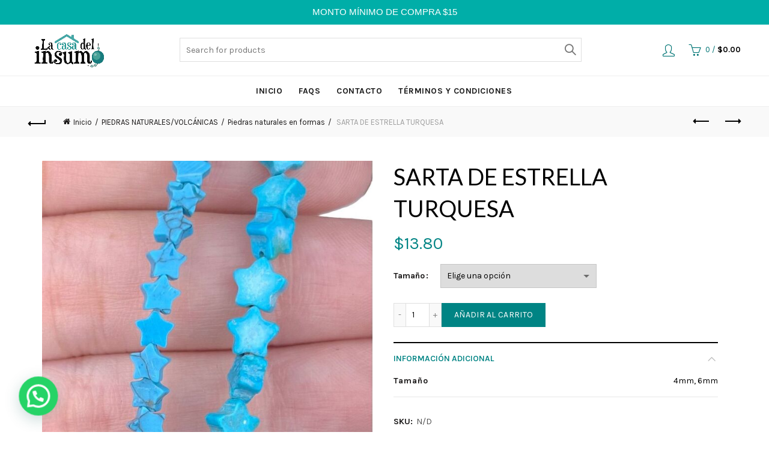

--- FILE ---
content_type: text/html; charset=UTF-8
request_url: https://lacasadelinsumo.com/producto/sarta-de-estrella-turquesa/
body_size: 18905
content:
<!DOCTYPE html>
<html lang="es">
<head>
	<meta charset="UTF-8">
	<meta name="viewport" content="width=device-width, initial-scale=1.0, maximum-scale=1.0, user-scalable=no">
	<link rel="profile" href="http://gmpg.org/xfn/11">
	<link rel="pingback" href="https://lacasadelinsumo.com/xmlrpc.php">

	<meta name='robots' content='index, follow, max-image-preview:large, max-snippet:-1, max-video-preview:-1' />
	<style>img:is([sizes="auto" i], [sizes^="auto," i]) { contain-intrinsic-size: 3000px 1500px }</style>
	
	<!-- This site is optimized with the Yoast SEO plugin v26.7 - https://yoast.com/wordpress/plugins/seo/ -->
	<title>SARTA DE ESTRELLA TURQUESA - Casa Del Insumo</title>
	<link rel="canonical" href="http://lacasadelinsumo.com/producto/sarta-de-estrella-turquesa/" />
	<meta property="og:locale" content="es_ES" />
	<meta property="og:type" content="article" />
	<meta property="og:title" content="SARTA DE ESTRELLA TURQUESA - Casa Del Insumo" />
	<meta property="og:url" content="http://lacasadelinsumo.com/producto/sarta-de-estrella-turquesa/" />
	<meta property="og:site_name" content="Casa Del Insumo" />
	<meta property="article:modified_time" content="2023-12-04T01:05:20+00:00" />
	<meta property="og:image" content="http://lacasadelinsumo.com/wp-content/uploads/2023/05/WhatsApp-Image-2023-05-23-at-12.45.13.jpeg" />
	<meta property="og:image:width" content="667" />
	<meta property="og:image:height" content="700" />
	<meta property="og:image:type" content="image/jpeg" />
	<meta name="twitter:card" content="summary_large_image" />
	<script type="application/ld+json" class="yoast-schema-graph">{"@context":"https://schema.org","@graph":[{"@type":"WebPage","@id":"http://lacasadelinsumo.com/producto/sarta-de-estrella-turquesa/","url":"http://lacasadelinsumo.com/producto/sarta-de-estrella-turquesa/","name":"SARTA DE ESTRELLA TURQUESA - Casa Del Insumo","isPartOf":{"@id":"http://lacasadelinsumo.com/#website"},"primaryImageOfPage":{"@id":"http://lacasadelinsumo.com/producto/sarta-de-estrella-turquesa/#primaryimage"},"image":{"@id":"http://lacasadelinsumo.com/producto/sarta-de-estrella-turquesa/#primaryimage"},"thumbnailUrl":"https://lacasadelinsumo.com/wp-content/uploads/2023/05/WhatsApp-Image-2023-05-23-at-12.45.13.jpeg","datePublished":"2023-05-23T20:21:25+00:00","dateModified":"2023-12-04T01:05:20+00:00","breadcrumb":{"@id":"http://lacasadelinsumo.com/producto/sarta-de-estrella-turquesa/#breadcrumb"},"inLanguage":"es","potentialAction":[{"@type":"ReadAction","target":["http://lacasadelinsumo.com/producto/sarta-de-estrella-turquesa/"]}]},{"@type":"ImageObject","inLanguage":"es","@id":"http://lacasadelinsumo.com/producto/sarta-de-estrella-turquesa/#primaryimage","url":"https://lacasadelinsumo.com/wp-content/uploads/2023/05/WhatsApp-Image-2023-05-23-at-12.45.13.jpeg","contentUrl":"https://lacasadelinsumo.com/wp-content/uploads/2023/05/WhatsApp-Image-2023-05-23-at-12.45.13.jpeg","width":667,"height":700},{"@type":"BreadcrumbList","@id":"http://lacasadelinsumo.com/producto/sarta-de-estrella-turquesa/#breadcrumb","itemListElement":[{"@type":"ListItem","position":1,"name":"Portada","item":"http://lacasadelinsumo.com/"},{"@type":"ListItem","position":2,"name":"Tienda","item":"http://lacasadelinsumo.com/tienda/"},{"@type":"ListItem","position":3,"name":"SARTA DE ESTRELLA TURQUESA"}]},{"@type":"WebSite","@id":"http://lacasadelinsumo.com/#website","url":"http://lacasadelinsumo.com/","name":"Casa Del Insumo","description":"Otro sitio realizado con WordPress","publisher":{"@id":"http://lacasadelinsumo.com/#organization"},"potentialAction":[{"@type":"SearchAction","target":{"@type":"EntryPoint","urlTemplate":"http://lacasadelinsumo.com/?s={search_term_string}"},"query-input":{"@type":"PropertyValueSpecification","valueRequired":true,"valueName":"search_term_string"}}],"inLanguage":"es"},{"@type":"Organization","@id":"http://lacasadelinsumo.com/#organization","name":"La Casa Del Insumo","url":"http://lacasadelinsumo.com/","logo":{"@type":"ImageObject","inLanguage":"es","@id":"http://lacasadelinsumo.com/#/schema/logo/image/","url":"http://lacasadelinsumo.com/wp-content/uploads/2020/02/logo_color-01-01.png","contentUrl":"http://lacasadelinsumo.com/wp-content/uploads/2020/02/logo_color-01-01.png","width":626,"height":304,"caption":"La Casa Del Insumo"},"image":{"@id":"http://lacasadelinsumo.com/#/schema/logo/image/"}}]}</script>
	<!-- / Yoast SEO plugin. -->


<link rel='dns-prefetch' href='//fonts.googleapis.com' />
<link rel="alternate" type="application/rss+xml" title="Casa Del Insumo &raquo; Feed" href="https://lacasadelinsumo.com/feed/" />
<link rel="alternate" type="application/rss+xml" title="Casa Del Insumo &raquo; Feed de los comentarios" href="https://lacasadelinsumo.com/comments/feed/" />

<style id='wp-emoji-styles-inline-css' type='text/css'>

	img.wp-smiley, img.emoji {
		display: inline !important;
		border: none !important;
		box-shadow: none !important;
		height: 1em !important;
		width: 1em !important;
		margin: 0 0.07em !important;
		vertical-align: -0.1em !important;
		background: none !important;
		padding: 0 !important;
	}
</style>
<link rel='stylesheet' id='wp-block-library-css' href='https://lacasadelinsumo.com/wp-includes/css/dist/block-library/style.min.css?ver=6.8.3' type='text/css' media='all' />
<style id='classic-theme-styles-inline-css' type='text/css'>
/*! This file is auto-generated */
.wp-block-button__link{color:#fff;background-color:#32373c;border-radius:9999px;box-shadow:none;text-decoration:none;padding:calc(.667em + 2px) calc(1.333em + 2px);font-size:1.125em}.wp-block-file__button{background:#32373c;color:#fff;text-decoration:none}
</style>
<style id='joinchat-button-style-inline-css' type='text/css'>
.wp-block-joinchat-button{border:none!important;text-align:center}.wp-block-joinchat-button figure{display:table;margin:0 auto;padding:0}.wp-block-joinchat-button figcaption{font:normal normal 400 .6em/2em var(--wp--preset--font-family--system-font,sans-serif);margin:0;padding:0}.wp-block-joinchat-button .joinchat-button__qr{background-color:#fff;border:6px solid #25d366;border-radius:30px;box-sizing:content-box;display:block;height:200px;margin:auto;overflow:hidden;padding:10px;width:200px}.wp-block-joinchat-button .joinchat-button__qr canvas,.wp-block-joinchat-button .joinchat-button__qr img{display:block;margin:auto}.wp-block-joinchat-button .joinchat-button__link{align-items:center;background-color:#25d366;border:6px solid #25d366;border-radius:30px;display:inline-flex;flex-flow:row nowrap;justify-content:center;line-height:1.25em;margin:0 auto;text-decoration:none}.wp-block-joinchat-button .joinchat-button__link:before{background:transparent var(--joinchat-ico) no-repeat center;background-size:100%;content:"";display:block;height:1.5em;margin:-.75em .75em -.75em 0;width:1.5em}.wp-block-joinchat-button figure+.joinchat-button__link{margin-top:10px}@media (orientation:landscape)and (min-height:481px),(orientation:portrait)and (min-width:481px){.wp-block-joinchat-button.joinchat-button--qr-only figure+.joinchat-button__link{display:none}}@media (max-width:480px),(orientation:landscape)and (max-height:480px){.wp-block-joinchat-button figure{display:none}}

</style>
<style id='global-styles-inline-css' type='text/css'>
:root{--wp--preset--aspect-ratio--square: 1;--wp--preset--aspect-ratio--4-3: 4/3;--wp--preset--aspect-ratio--3-4: 3/4;--wp--preset--aspect-ratio--3-2: 3/2;--wp--preset--aspect-ratio--2-3: 2/3;--wp--preset--aspect-ratio--16-9: 16/9;--wp--preset--aspect-ratio--9-16: 9/16;--wp--preset--color--black: #000000;--wp--preset--color--cyan-bluish-gray: #abb8c3;--wp--preset--color--white: #ffffff;--wp--preset--color--pale-pink: #f78da7;--wp--preset--color--vivid-red: #cf2e2e;--wp--preset--color--luminous-vivid-orange: #ff6900;--wp--preset--color--luminous-vivid-amber: #fcb900;--wp--preset--color--light-green-cyan: #7bdcb5;--wp--preset--color--vivid-green-cyan: #00d084;--wp--preset--color--pale-cyan-blue: #8ed1fc;--wp--preset--color--vivid-cyan-blue: #0693e3;--wp--preset--color--vivid-purple: #9b51e0;--wp--preset--gradient--vivid-cyan-blue-to-vivid-purple: linear-gradient(135deg,rgba(6,147,227,1) 0%,rgb(155,81,224) 100%);--wp--preset--gradient--light-green-cyan-to-vivid-green-cyan: linear-gradient(135deg,rgb(122,220,180) 0%,rgb(0,208,130) 100%);--wp--preset--gradient--luminous-vivid-amber-to-luminous-vivid-orange: linear-gradient(135deg,rgba(252,185,0,1) 0%,rgba(255,105,0,1) 100%);--wp--preset--gradient--luminous-vivid-orange-to-vivid-red: linear-gradient(135deg,rgba(255,105,0,1) 0%,rgb(207,46,46) 100%);--wp--preset--gradient--very-light-gray-to-cyan-bluish-gray: linear-gradient(135deg,rgb(238,238,238) 0%,rgb(169,184,195) 100%);--wp--preset--gradient--cool-to-warm-spectrum: linear-gradient(135deg,rgb(74,234,220) 0%,rgb(151,120,209) 20%,rgb(207,42,186) 40%,rgb(238,44,130) 60%,rgb(251,105,98) 80%,rgb(254,248,76) 100%);--wp--preset--gradient--blush-light-purple: linear-gradient(135deg,rgb(255,206,236) 0%,rgb(152,150,240) 100%);--wp--preset--gradient--blush-bordeaux: linear-gradient(135deg,rgb(254,205,165) 0%,rgb(254,45,45) 50%,rgb(107,0,62) 100%);--wp--preset--gradient--luminous-dusk: linear-gradient(135deg,rgb(255,203,112) 0%,rgb(199,81,192) 50%,rgb(65,88,208) 100%);--wp--preset--gradient--pale-ocean: linear-gradient(135deg,rgb(255,245,203) 0%,rgb(182,227,212) 50%,rgb(51,167,181) 100%);--wp--preset--gradient--electric-grass: linear-gradient(135deg,rgb(202,248,128) 0%,rgb(113,206,126) 100%);--wp--preset--gradient--midnight: linear-gradient(135deg,rgb(2,3,129) 0%,rgb(40,116,252) 100%);--wp--preset--font-size--small: 13px;--wp--preset--font-size--medium: 20px;--wp--preset--font-size--large: 36px;--wp--preset--font-size--x-large: 42px;--wp--preset--spacing--20: 0.44rem;--wp--preset--spacing--30: 0.67rem;--wp--preset--spacing--40: 1rem;--wp--preset--spacing--50: 1.5rem;--wp--preset--spacing--60: 2.25rem;--wp--preset--spacing--70: 3.38rem;--wp--preset--spacing--80: 5.06rem;--wp--preset--shadow--natural: 6px 6px 9px rgba(0, 0, 0, 0.2);--wp--preset--shadow--deep: 12px 12px 50px rgba(0, 0, 0, 0.4);--wp--preset--shadow--sharp: 6px 6px 0px rgba(0, 0, 0, 0.2);--wp--preset--shadow--outlined: 6px 6px 0px -3px rgba(255, 255, 255, 1), 6px 6px rgba(0, 0, 0, 1);--wp--preset--shadow--crisp: 6px 6px 0px rgba(0, 0, 0, 1);}:where(.is-layout-flex){gap: 0.5em;}:where(.is-layout-grid){gap: 0.5em;}body .is-layout-flex{display: flex;}.is-layout-flex{flex-wrap: wrap;align-items: center;}.is-layout-flex > :is(*, div){margin: 0;}body .is-layout-grid{display: grid;}.is-layout-grid > :is(*, div){margin: 0;}:where(.wp-block-columns.is-layout-flex){gap: 2em;}:where(.wp-block-columns.is-layout-grid){gap: 2em;}:where(.wp-block-post-template.is-layout-flex){gap: 1.25em;}:where(.wp-block-post-template.is-layout-grid){gap: 1.25em;}.has-black-color{color: var(--wp--preset--color--black) !important;}.has-cyan-bluish-gray-color{color: var(--wp--preset--color--cyan-bluish-gray) !important;}.has-white-color{color: var(--wp--preset--color--white) !important;}.has-pale-pink-color{color: var(--wp--preset--color--pale-pink) !important;}.has-vivid-red-color{color: var(--wp--preset--color--vivid-red) !important;}.has-luminous-vivid-orange-color{color: var(--wp--preset--color--luminous-vivid-orange) !important;}.has-luminous-vivid-amber-color{color: var(--wp--preset--color--luminous-vivid-amber) !important;}.has-light-green-cyan-color{color: var(--wp--preset--color--light-green-cyan) !important;}.has-vivid-green-cyan-color{color: var(--wp--preset--color--vivid-green-cyan) !important;}.has-pale-cyan-blue-color{color: var(--wp--preset--color--pale-cyan-blue) !important;}.has-vivid-cyan-blue-color{color: var(--wp--preset--color--vivid-cyan-blue) !important;}.has-vivid-purple-color{color: var(--wp--preset--color--vivid-purple) !important;}.has-black-background-color{background-color: var(--wp--preset--color--black) !important;}.has-cyan-bluish-gray-background-color{background-color: var(--wp--preset--color--cyan-bluish-gray) !important;}.has-white-background-color{background-color: var(--wp--preset--color--white) !important;}.has-pale-pink-background-color{background-color: var(--wp--preset--color--pale-pink) !important;}.has-vivid-red-background-color{background-color: var(--wp--preset--color--vivid-red) !important;}.has-luminous-vivid-orange-background-color{background-color: var(--wp--preset--color--luminous-vivid-orange) !important;}.has-luminous-vivid-amber-background-color{background-color: var(--wp--preset--color--luminous-vivid-amber) !important;}.has-light-green-cyan-background-color{background-color: var(--wp--preset--color--light-green-cyan) !important;}.has-vivid-green-cyan-background-color{background-color: var(--wp--preset--color--vivid-green-cyan) !important;}.has-pale-cyan-blue-background-color{background-color: var(--wp--preset--color--pale-cyan-blue) !important;}.has-vivid-cyan-blue-background-color{background-color: var(--wp--preset--color--vivid-cyan-blue) !important;}.has-vivid-purple-background-color{background-color: var(--wp--preset--color--vivid-purple) !important;}.has-black-border-color{border-color: var(--wp--preset--color--black) !important;}.has-cyan-bluish-gray-border-color{border-color: var(--wp--preset--color--cyan-bluish-gray) !important;}.has-white-border-color{border-color: var(--wp--preset--color--white) !important;}.has-pale-pink-border-color{border-color: var(--wp--preset--color--pale-pink) !important;}.has-vivid-red-border-color{border-color: var(--wp--preset--color--vivid-red) !important;}.has-luminous-vivid-orange-border-color{border-color: var(--wp--preset--color--luminous-vivid-orange) !important;}.has-luminous-vivid-amber-border-color{border-color: var(--wp--preset--color--luminous-vivid-amber) !important;}.has-light-green-cyan-border-color{border-color: var(--wp--preset--color--light-green-cyan) !important;}.has-vivid-green-cyan-border-color{border-color: var(--wp--preset--color--vivid-green-cyan) !important;}.has-pale-cyan-blue-border-color{border-color: var(--wp--preset--color--pale-cyan-blue) !important;}.has-vivid-cyan-blue-border-color{border-color: var(--wp--preset--color--vivid-cyan-blue) !important;}.has-vivid-purple-border-color{border-color: var(--wp--preset--color--vivid-purple) !important;}.has-vivid-cyan-blue-to-vivid-purple-gradient-background{background: var(--wp--preset--gradient--vivid-cyan-blue-to-vivid-purple) !important;}.has-light-green-cyan-to-vivid-green-cyan-gradient-background{background: var(--wp--preset--gradient--light-green-cyan-to-vivid-green-cyan) !important;}.has-luminous-vivid-amber-to-luminous-vivid-orange-gradient-background{background: var(--wp--preset--gradient--luminous-vivid-amber-to-luminous-vivid-orange) !important;}.has-luminous-vivid-orange-to-vivid-red-gradient-background{background: var(--wp--preset--gradient--luminous-vivid-orange-to-vivid-red) !important;}.has-very-light-gray-to-cyan-bluish-gray-gradient-background{background: var(--wp--preset--gradient--very-light-gray-to-cyan-bluish-gray) !important;}.has-cool-to-warm-spectrum-gradient-background{background: var(--wp--preset--gradient--cool-to-warm-spectrum) !important;}.has-blush-light-purple-gradient-background{background: var(--wp--preset--gradient--blush-light-purple) !important;}.has-blush-bordeaux-gradient-background{background: var(--wp--preset--gradient--blush-bordeaux) !important;}.has-luminous-dusk-gradient-background{background: var(--wp--preset--gradient--luminous-dusk) !important;}.has-pale-ocean-gradient-background{background: var(--wp--preset--gradient--pale-ocean) !important;}.has-electric-grass-gradient-background{background: var(--wp--preset--gradient--electric-grass) !important;}.has-midnight-gradient-background{background: var(--wp--preset--gradient--midnight) !important;}.has-small-font-size{font-size: var(--wp--preset--font-size--small) !important;}.has-medium-font-size{font-size: var(--wp--preset--font-size--medium) !important;}.has-large-font-size{font-size: var(--wp--preset--font-size--large) !important;}.has-x-large-font-size{font-size: var(--wp--preset--font-size--x-large) !important;}
:where(.wp-block-post-template.is-layout-flex){gap: 1.25em;}:where(.wp-block-post-template.is-layout-grid){gap: 1.25em;}
:where(.wp-block-columns.is-layout-flex){gap: 2em;}:where(.wp-block-columns.is-layout-grid){gap: 2em;}
:root :where(.wp-block-pullquote){font-size: 1.5em;line-height: 1.6;}
</style>
<link rel='stylesheet' id='topbar-css' href='https://lacasadelinsumo.com/wp-content/plugins/top-bar/inc/../css/topbar_style.css?ver=6.8.3' type='text/css' media='all' />
<style id='woocommerce-inline-inline-css' type='text/css'>
.woocommerce form .form-row .required { visibility: visible; }
</style>
<link rel='stylesheet' id='bootstrap-css' href='https://lacasadelinsumo.com/wp-content/themes/basel/css/bootstrap.min.css?ver=5.8.0' type='text/css' media='all' />
<link rel='stylesheet' id='basel-style-css' href='https://lacasadelinsumo.com/wp-content/themes/basel/css/parts/base.min.css?ver=5.8.0' type='text/css' media='all' />
<link rel='stylesheet' id='js_composer_front-css' href='https://lacasadelinsumo.com/wp-content/plugins/js_composer/assets/css/js_composer.min.css?ver=8.4.1' type='text/css' media='all' />
<link rel='stylesheet' id='vc_font_awesome_5_shims-css' href='https://lacasadelinsumo.com/wp-content/plugins/js_composer/assets/lib/vendor/node_modules/@fortawesome/fontawesome-free/css/v4-shims.min.css?ver=8.4.1' type='text/css' media='all' />
<link rel='stylesheet' id='basel-wp-gutenberg-css' href='https://lacasadelinsumo.com/wp-content/themes/basel/css/parts/wp-gutenberg.min.css?ver=5.8.0' type='text/css' media='all' />
<link rel='stylesheet' id='basel-int-wpcf7-css' href='https://lacasadelinsumo.com/wp-content/themes/basel/css/parts/int-wpcf7.min.css?ver=5.8.0' type='text/css' media='all' />
<link rel='stylesheet' id='basel-int-wpbakery-base-css' href='https://lacasadelinsumo.com/wp-content/themes/basel/css/parts/int-wpbakery-base.min.css?ver=5.8.0' type='text/css' media='all' />
<link rel='stylesheet' id='basel-woo-base-css' href='https://lacasadelinsumo.com/wp-content/themes/basel/css/parts/woo-base.min.css?ver=5.8.0' type='text/css' media='all' />
<link rel='stylesheet' id='basel-woo-page-single-product-css' href='https://lacasadelinsumo.com/wp-content/themes/basel/css/parts/woo-page-single-product.min.css?ver=5.8.0' type='text/css' media='all' />
<link rel='stylesheet' id='basel-woo-single-product-compact-css' href='https://lacasadelinsumo.com/wp-content/themes/basel/css/parts/woo-single-product-compact.min.css?ver=5.8.0' type='text/css' media='all' />
<link rel='stylesheet' id='basel-header-general-css' href='https://lacasadelinsumo.com/wp-content/themes/basel/css/parts/header-general.min.css?ver=5.8.0' type='text/css' media='all' />
<link rel='stylesheet' id='basel-page-title-css' href='https://lacasadelinsumo.com/wp-content/themes/basel/css/parts/page-title.min.css?ver=5.8.0' type='text/css' media='all' />
<link rel='stylesheet' id='basel-lib-owl-carousel-css' href='https://lacasadelinsumo.com/wp-content/themes/basel/css/parts/lib-owl-carousel.min.css?ver=5.8.0' type='text/css' media='all' />
<link rel='stylesheet' id='basel-woo-opt-add-to-cart-popup-css' href='https://lacasadelinsumo.com/wp-content/themes/basel/css/parts/woo-opt-add-to-cart-popup.min.css?ver=5.8.0' type='text/css' media='all' />
<link rel='stylesheet' id='basel-lib-magnific-popup-css' href='https://lacasadelinsumo.com/wp-content/themes/basel/css/parts/lib-magnific-popup.min.css?ver=5.8.0' type='text/css' media='all' />
<link rel='stylesheet' id='basel-woo-product-loop-general-css' href='https://lacasadelinsumo.com/wp-content/themes/basel/css/parts/woo-product-loop-general.min.css?ver=5.8.0' type='text/css' media='all' />
<link rel='stylesheet' id='basel-woo-product-loop-alt-css' href='https://lacasadelinsumo.com/wp-content/themes/basel/css/parts/woo-product-loop-alt.min.css?ver=5.8.0' type='text/css' media='all' />
<link rel='stylesheet' id='basel-footer-general-css' href='https://lacasadelinsumo.com/wp-content/themes/basel/css/parts/footer-general.min.css?ver=5.8.0' type='text/css' media='all' />
<link rel='stylesheet' id='basel-el-social-icons-css' href='https://lacasadelinsumo.com/wp-content/themes/basel/css/parts/el-social-icons.min.css?ver=5.8.0' type='text/css' media='all' />
<link rel='stylesheet' id='basel-opt-bottom-toolbar-css' href='https://lacasadelinsumo.com/wp-content/themes/basel/css/parts/opt-bottom-toolbar.min.css?ver=5.8.0' type='text/css' media='all' />
<link rel='stylesheet' id='basel-lib-photoswipe-css' href='https://lacasadelinsumo.com/wp-content/themes/basel/css/parts/lib-photoswipe.min.css?ver=5.8.0' type='text/css' media='all' />
<link rel='stylesheet' id='basel-opt-scrolltotop-css' href='https://lacasadelinsumo.com/wp-content/themes/basel/css/parts/opt-scrolltotop.min.css?ver=5.8.0' type='text/css' media='all' />
<link rel='stylesheet' id='xts-google-fonts-css' href='//fonts.googleapis.com/css?family=Karla%3A200%2C300%2C400%2C500%2C600%2C700%2C800%2C200italic%2C300italic%2C400italic%2C500italic%2C600italic%2C700italic%2C800italic%7CLato%3A100%2C100italic%2C300%2C300italic%2C400%2C400italic%2C700%2C700italic%2C900%2C900italic&#038;ver=5.8.0' type='text/css' media='all' />
<link rel='stylesheet' id='basel-dynamic-style-css' href='https://lacasadelinsumo.com/wp-content/uploads/2024/08/basel-dynamic-1723846264.css?ver=5.8.0' type='text/css' media='all' />
<script type="text/template" id="tmpl-variation-template">
	<div class="woocommerce-variation-description">{{{ data.variation.variation_description }}}</div>
	<div class="woocommerce-variation-price">{{{ data.variation.price_html }}}</div>
	<div class="woocommerce-variation-availability">{{{ data.variation.availability_html }}}</div>
</script>
<script type="text/template" id="tmpl-unavailable-variation-template">
	<p role="alert">Lo siento, este producto no está disponible. Por favor, elige otra combinación.</p>
</script>
<script type="text/javascript" src="https://lacasadelinsumo.com/wp-includes/js/jquery/jquery.min.js?ver=3.7.1" id="jquery-core-js"></script>
<script type="text/javascript" src="https://lacasadelinsumo.com/wp-includes/js/jquery/jquery-migrate.min.js?ver=3.4.1" id="jquery-migrate-js"></script>
<script type="text/javascript" id="topbar_frontjs-js-extra">
/* <![CDATA[ */
var tpbr_settings = {"fixed":"notfixed","user_who":"notloggedin","guests_or_users":"all","message":"MONTO M\u00cdNIMO DE COMPRA $15","status":"active","yn_button":"nobutton","color":"#00aea8","button_text":"","button_url":"","button_behavior":"samewindow","is_admin_bar":"no","detect_sticky":"0"};
/* ]]> */
</script>
<script type="text/javascript" src="https://lacasadelinsumo.com/wp-content/plugins/top-bar/inc/../js/tpbr_front.min.js?ver=6.8.3" id="topbar_frontjs-js"></script>
<script type="text/javascript" src="https://lacasadelinsumo.com/wp-content/plugins/woocommerce/assets/js/jquery-blockui/jquery.blockUI.min.js?ver=2.7.0-wc.10.4.3" id="wc-jquery-blockui-js" data-wp-strategy="defer"></script>
<script type="text/javascript" id="wc-add-to-cart-js-extra">
/* <![CDATA[ */
var wc_add_to_cart_params = {"ajax_url":"\/wp-admin\/admin-ajax.php","wc_ajax_url":"\/?wc-ajax=%%endpoint%%","i18n_view_cart":"Ver carrito","cart_url":"https:\/\/lacasadelinsumo.com\/carrito\/","is_cart":"","cart_redirect_after_add":"no"};
/* ]]> */
</script>
<script type="text/javascript" src="https://lacasadelinsumo.com/wp-content/plugins/woocommerce/assets/js/frontend/add-to-cart.min.js?ver=10.4.3" id="wc-add-to-cart-js" data-wp-strategy="defer"></script>
<script type="text/javascript" src="https://lacasadelinsumo.com/wp-content/plugins/woocommerce/assets/js/zoom/jquery.zoom.min.js?ver=1.7.21-wc.10.4.3" id="wc-zoom-js" defer="defer" data-wp-strategy="defer"></script>
<script type="text/javascript" id="wc-single-product-js-extra">
/* <![CDATA[ */
var wc_single_product_params = {"i18n_required_rating_text":"Por favor elige una puntuaci\u00f3n","i18n_rating_options":["1 de 5 estrellas","2 de 5 estrellas","3 de 5 estrellas","4 de 5 estrellas","5 de 5 estrellas"],"i18n_product_gallery_trigger_text":"Ver galer\u00eda de im\u00e1genes a pantalla completa","review_rating_required":"yes","flexslider":{"rtl":false,"animation":"slide","smoothHeight":true,"directionNav":false,"controlNav":"thumbnails","slideshow":false,"animationSpeed":500,"animationLoop":false,"allowOneSlide":false},"zoom_enabled":"","zoom_options":[],"photoswipe_enabled":"","photoswipe_options":{"shareEl":false,"closeOnScroll":false,"history":false,"hideAnimationDuration":0,"showAnimationDuration":0},"flexslider_enabled":""};
/* ]]> */
</script>
<script type="text/javascript" src="https://lacasadelinsumo.com/wp-content/plugins/woocommerce/assets/js/frontend/single-product.min.js?ver=10.4.3" id="wc-single-product-js" defer="defer" data-wp-strategy="defer"></script>
<script type="text/javascript" src="https://lacasadelinsumo.com/wp-content/plugins/woocommerce/assets/js/js-cookie/js.cookie.min.js?ver=2.1.4-wc.10.4.3" id="wc-js-cookie-js" data-wp-strategy="defer"></script>
<script type="text/javascript" id="woocommerce-js-extra">
/* <![CDATA[ */
var woocommerce_params = {"ajax_url":"\/wp-admin\/admin-ajax.php","wc_ajax_url":"\/?wc-ajax=%%endpoint%%","i18n_password_show":"Mostrar contrase\u00f1a","i18n_password_hide":"Ocultar contrase\u00f1a"};
/* ]]> */
</script>
<script type="text/javascript" src="https://lacasadelinsumo.com/wp-content/plugins/woocommerce/assets/js/frontend/woocommerce.min.js?ver=10.4.3" id="woocommerce-js" defer="defer" data-wp-strategy="defer"></script>
<script type="text/javascript" src="https://lacasadelinsumo.com/wp-content/plugins/js_composer/assets/js/vendors/woocommerce-add-to-cart.js?ver=8.4.1" id="vc_woocommerce-add-to-cart-js-js"></script>
<!--[if lt IE 9]>
<script type="text/javascript" src="https://lacasadelinsumo.com/wp-content/themes/basel/js/html5.min.js?ver=5.8.0" id="basel_html5shiv-js"></script>
<![endif]-->
<script type="text/javascript" src="https://lacasadelinsumo.com/wp-includes/js/underscore.min.js?ver=1.13.7" id="underscore-js"></script>
<script type="text/javascript" id="wp-util-js-extra">
/* <![CDATA[ */
var _wpUtilSettings = {"ajax":{"url":"\/wp-admin\/admin-ajax.php"}};
/* ]]> */
</script>
<script type="text/javascript" src="https://lacasadelinsumo.com/wp-includes/js/wp-util.min.js?ver=6.8.3" id="wp-util-js"></script>
<script type="text/javascript" id="wc-add-to-cart-variation-js-extra">
/* <![CDATA[ */
var wc_add_to_cart_variation_params = {"wc_ajax_url":"\/?wc-ajax=%%endpoint%%","i18n_no_matching_variations_text":"Lo siento, no hay productos que igualen tu selecci\u00f3n. Por favor, escoge una combinaci\u00f3n diferente.","i18n_make_a_selection_text":"Elige las opciones del producto antes de a\u00f1adir este producto a tu carrito.","i18n_unavailable_text":"Lo siento, este producto no est\u00e1 disponible. Por favor, elige otra combinaci\u00f3n.","i18n_reset_alert_text":"Se ha restablecido tu selecci\u00f3n. Por favor, elige alguna opci\u00f3n del producto antes de poder a\u00f1adir este producto a tu carrito."};
/* ]]> */
</script>
<script type="text/javascript" src="https://lacasadelinsumo.com/wp-content/plugins/woocommerce/assets/js/frontend/add-to-cart-variation.min.js?ver=10.4.3" id="wc-add-to-cart-variation-js" defer="defer" data-wp-strategy="defer"></script>
<script></script><link rel="https://api.w.org/" href="https://lacasadelinsumo.com/wp-json/" /><link rel="alternate" title="JSON" type="application/json" href="https://lacasadelinsumo.com/wp-json/wp/v2/product/77054" /><link rel="EditURI" type="application/rsd+xml" title="RSD" href="https://lacasadelinsumo.com/xmlrpc.php?rsd" />
<meta name="generator" content="WordPress 6.8.3" />
<meta name="generator" content="WooCommerce 10.4.3" />
<link rel='shortlink' href='https://lacasadelinsumo.com/?p=77054' />
<link rel="alternate" title="oEmbed (JSON)" type="application/json+oembed" href="https://lacasadelinsumo.com/wp-json/oembed/1.0/embed?url=https%3A%2F%2Flacasadelinsumo.com%2Fproducto%2Fsarta-de-estrella-turquesa%2F" />
<link rel="alternate" title="oEmbed (XML)" type="text/xml+oembed" href="https://lacasadelinsumo.com/wp-json/oembed/1.0/embed?url=https%3A%2F%2Flacasadelinsumo.com%2Fproducto%2Fsarta-de-estrella-turquesa%2F&#038;format=xml" />
<meta name="theme-color" content="#008484">		
		
		
				        <style> 
            	
			/* Shop popup */
			
			.basel-promo-popup {
			   max-width: 900px;
			}
	
            .site-logo {
                width: 20%;
            }    

            .site-logo img {
                max-width: 200px;
                max-height: 85px;
            }    

                            .right-column {
                    width: 250px;
                }  
            
            
			/* header Banner */
			body .header-banner {
				height: 40px;
			}
	
			body.header-banner-display .website-wrapper {
				margin-top:40px;
			}	

            /* Topbar height configs */

			.topbar-menu ul > li {
				line-height: 42px;
			}
			
			.topbar-wrapp,
			.topbar-content:before {
				height: 42px;
			}
			
			.sticky-header-prepared.basel-top-bar-on .header-shop, 
			.sticky-header-prepared.basel-top-bar-on .header-split,
			.enable-sticky-header.basel-header-overlap.basel-top-bar-on .main-header {
				top: 42px;
			}

            /* Header height configs */

            /* Limit logo image height for according to header height */
            .site-logo img {
                max-height: 85px;
            } 

            /* And for sticky header logo also */
            .act-scroll .site-logo img,
            .header-clone .site-logo img {
                max-height: 75px;
            }   

            /* Set sticky headers height for cloned headers based on menu links line height */
            .header-clone .main-nav .menu > li > a {
                height: 75px;
                line-height: 75px;
            } 

            /* Height for switch logos */

            .sticky-header-real:not(.global-header-menu-top) .switch-logo-enable .basel-logo {
                height: 85px;
            }

            .sticky-header-real:not(.global-header-menu-top) .act-scroll .switch-logo-enable .basel-logo {
                height: 75px;
            }

            .sticky-header-real:not(.global-header-menu-top) .act-scroll .switch-logo-enable {
                transform: translateY(-75px);
            }

                            /* Header height for layouts that don't have line height for menu links */
                .wrapp-header {
                    min-height: 85px;
                } 
            
            
            
            
            /* Page headings settings for heading overlap. Calculate on the header height base */

            .basel-header-overlap .title-size-default,
            .basel-header-overlap .title-size-small,
            .basel-header-overlap .title-shop.without-title.title-size-default,
            .basel-header-overlap .title-shop.without-title.title-size-small {
                padding-top: 125px;
            }


            .basel-header-overlap .title-shop.without-title.title-size-large,
            .basel-header-overlap .title-size-large {
                padding-top: 205px;
            }

            @media (max-width: 991px) {

				/* header Banner */
				body .header-banner {
					height: 40px;
				}
	
				body.header-banner-display .website-wrapper {
					margin-top:40px;
				}

	            /* Topbar height configs */
				.topbar-menu ul > li {
					line-height: 38px;
				}
				
				.topbar-wrapp,
				.topbar-content:before {
					height: 38px;
				}
				
				.sticky-header-prepared.basel-top-bar-on .header-shop, 
				.sticky-header-prepared.basel-top-bar-on .header-split,
				.enable-sticky-header.basel-header-overlap.basel-top-bar-on .main-header {
					top: 38px;
				}

                /* Set header height for mobile devices */
                .main-header .wrapp-header {
                    min-height: 60px;
                } 

                /* Limit logo image height for mobile according to mobile header height */
                .site-logo img {
                    max-height: 60px;
                }   

                /* Limit logo on sticky header. Both header real and header cloned */
                .act-scroll .site-logo img,
                .header-clone .site-logo img {
                    max-height: 60px;
                }

                /* Height for switch logos */

                .main-header .switch-logo-enable .basel-logo {
                    height: 60px;
                }

                .sticky-header-real:not(.global-header-menu-top) .act-scroll .switch-logo-enable .basel-logo {
                    height: 60px;
                }

                .sticky-header-real:not(.global-header-menu-top) .act-scroll .switch-logo-enable {
                    transform: translateY(-60px);
                }

                /* Page headings settings for heading overlap. Calculate on the MOBILE header height base */
                .basel-header-overlap .title-size-default,
                .basel-header-overlap .title-size-small,
                .basel-header-overlap .title-shop.without-title.title-size-default,
                .basel-header-overlap .title-shop.without-title.title-size-small {
                    padding-top: 80px;
                }

                .basel-header-overlap .title-shop.without-title.title-size-large,
                .basel-header-overlap .title-size-large {
                    padding-top: 120px;
                }
 
            }

                 
                    </style>
        
        
			<noscript><style>.woocommerce-product-gallery{ opacity: 1 !important; }</style></noscript>
	<meta name="generator" content="Powered by WPBakery Page Builder - drag and drop page builder for WordPress."/>
<link rel="icon" href="https://lacasadelinsumo.com/wp-content/uploads/2022/10/cropped-PhotoRoom-20221006-135214-1-1-32x32.png" sizes="32x32" />
<link rel="icon" href="https://lacasadelinsumo.com/wp-content/uploads/2022/10/cropped-PhotoRoom-20221006-135214-1-1-192x192.png" sizes="192x192" />
<link rel="apple-touch-icon" href="https://lacasadelinsumo.com/wp-content/uploads/2022/10/cropped-PhotoRoom-20221006-135214-1-1-180x180.png" />
<meta name="msapplication-TileImage" content="https://lacasadelinsumo.com/wp-content/uploads/2022/10/cropped-PhotoRoom-20221006-135214-1-1-270x270.png" />
<noscript><style> .wpb_animate_when_almost_visible { opacity: 1; }</style></noscript></head>

<body class="wp-singular product-template-default single single-product postid-77054 wp-theme-basel wp-child-theme-basel-child theme-basel woocommerce woocommerce-page woocommerce-no-js wrapper-full-width global-cart-design-1 global-search-disable global-header-base mobile-nav-from-left basel-product-design-compact basel-light catalog-mode-off categories-accordion-off global-wishlist-disable basel-top-bar-off basel-ajax-shop-on basel-ajax-search-on enable-sticky-header header-full-width sticky-header-clone offcanvas-sidebar-mobile offcanvas-sidebar-tablet sticky-toolbar-on wpb-js-composer js-comp-ver-8.4.1 vc_responsive">
					<div class="login-form-side woocommerce">
				<div class="widget-heading">
					<span class="widget-title">Sign in</span>
					<a href="#" rel="nofollow" class="widget-close">close</a>
				</div>
				
				<div class="login-form">
							<form method="post" class="login woocommerce-form woocommerce-form-login " action="https://lacasadelinsumo.com/mi-cuenta/" >

			
			
			<p class="woocommerce-FormRow woocommerce-FormRow--wide form-row form-row-wide form-row-username">
				<label for="username">Username or email&nbsp;<span class="required">*</span></label>
				<input type="text" class="woocommerce-Input woocommerce-Input--text input-text" name="username" id="username" autocomplete="username" value="" />
			</p>
			<p class="woocommerce-FormRow woocommerce-FormRow--wide form-row form-row-wide form-row-password">
				<label for="password">Password&nbsp;<span class="required">*</span></label>
				<input class="woocommerce-Input woocommerce-Input--text input-text" type="password" name="password" id="password" autocomplete="current-password" />
			</p>

			
			<p class="form-row">
				<input type="hidden" id="woocommerce-login-nonce" name="woocommerce-login-nonce" value="35eff3123e" /><input type="hidden" name="_wp_http_referer" value="/producto/sarta-de-estrella-turquesa/" />								<button type="submit" class="woocommerce-button button woocommerce-form-login__submit" name="login" value="Log in">Log in</button>
			</p>

			<div class="login-form-footer">
				<a href="https://lacasadelinsumo.com/mi-cuenta/lost-password/" class="woocommerce-LostPassword lost_password">Lost your password?</a>
				<label class="woocommerce-form__label woocommerce-form__label-for-checkbox woocommerce-form-login__rememberme">
					<input class="woocommerce-form__input woocommerce-form__input-checkbox" name="rememberme" type="checkbox" value="forever" /> <span>Remember me</span>
				</label>
			</div>
			
			
			
		</form>

						</div>
				
				<div class="register-question">
					<span class="create-account-text">No account yet?</span>
					<a class="btn btn-style-link" href="https://lacasadelinsumo.com/mi-cuenta/?action=register">Create an Account</a>
				</div>
			</div>
						<div class="mobile-nav">
											<form role="search" method="get" id="searchform" class="searchform  basel-ajax-search" action="https://lacasadelinsumo.com/"  data-thumbnail="1" data-price="1" data-count="5" data-post_type="product" data-symbols_count="3" data-sku="1">
				<div>
					<label class="screen-reader-text">Search for:</label>
					<input type="text" class="search-field" placeholder="Search for products" value="" name="s" id="s" />
					<input type="hidden" name="post_type" id="post_type" value="product">
										<button type="submit" id="searchsubmit" class="" value="Search">Search</button>
				</div>
			</form>
			<div class="search-results-wrapper"><div class="basel-scroll"><div class="basel-search-results basel-scroll-content"></div></div></div>
		<div class="menu-menu-oficial-container"><ul id="menu-menu-oficial" class="site-mobile-menu"><li id="menu-item-1564" class="menu-item menu-item-type-post_type menu-item-object-page menu-item-home menu-item-1564 menu-item-design-default item-event-hover"><a href="https://lacasadelinsumo.com/">Inicio</a></li>
<li id="menu-item-58237" class="menu-item menu-item-type-custom menu-item-object-custom menu-item-58237 menu-item-design-default item-event-hover"><a href="http://lacasadelinsumo.com/faqs/">FaQs</a></li>
<li id="menu-item-1568" class="menu-item menu-item-type-post_type menu-item-object-page menu-item-1568 menu-item-design-default item-event-hover"><a href="https://lacasadelinsumo.com/contacto/">Contacto</a></li>
<li id="menu-item-58219" class="menu-item menu-item-type-post_type menu-item-object-page menu-item-privacy-policy menu-item-58219 menu-item-design-default item-event-hover"><a href="https://lacasadelinsumo.com/politica-privacidad/">Términos y condiciones</a></li>
</ul></div>			<div class="header-links my-account-with-icon">
				<ul>
												<li class="login-side-opener"><a href="https://lacasadelinsumo.com/mi-cuenta/">Login / Register</a></li>
									</ul>		
			</div>
					</div><!--END MOBILE-NAV-->
						<div class="cart-widget-side">
					<div class="widget-heading">
						<span class="widget-title">Shopping cart</span>
						<a href="#" rel="nofollow" class="widget-close">close</a>
					</div>
					<div class="widget woocommerce widget_shopping_cart"><div class="widget_shopping_cart_content"></div></div>				</div>
			<div class="website-wrapper">
	
	
	<!-- HEADER -->
	<header class="main-header header-has-no-bg header-base icons-design-line color-scheme-dark">

		<div class="container">
<div class="wrapp-header">
			<div class="site-logo">
				<div class="basel-logo-wrap switch-logo-enable">
					<a href="https://lacasadelinsumo.com/" class="basel-logo basel-main-logo" rel="home">
						<img src="https://lacasadelinsumo.com/wp-content/uploads/2023/02/PhotoRoom_20230210_164603.png" alt="Casa Del Insumo" />					</a>
																	<a href="https://lacasadelinsumo.com/" class="basel-logo basel-sticky-logo" rel="home">
							<img src="https://lacasadelinsumo.com/wp-content/uploads/2023/02/PhotoRoom_20230210_164603.png" alt="Casa Del Insumo" />						</a>
									</div>
			</div>
					<div class="widgetarea-head">
				<div id="basel-ajax-search-4" class="header-widget basel-ajax-search"><div class="search-extended">			<form role="search" method="get" id="searchform" class="searchform  basel-ajax-search" action="https://lacasadelinsumo.com/"  data-thumbnail="1" data-price="1" data-count="10" data-post_type="product" data-symbols_count="3" data-sku="1">
				<div>
					<label class="screen-reader-text">Search for:</label>
					<input type="text" class="search-field" placeholder="Search for products" value="" name="s" id="s" />
					<input type="hidden" name="post_type" id="post_type" value="product">
										<button type="submit" id="searchsubmit" class="" value="Search">Search</button>
				</div>
			</form>
			<div class="search-results-wrapper"><div class="basel-scroll"><div class="basel-search-results basel-scroll-content"></div></div></div>
		</div></div>			</div>
		<div class="right-column">
			<div class="header-links my-account-with-icon">
				<ul>
												<li class="login-side-opener"><a href="https://lacasadelinsumo.com/mi-cuenta/">Login / Register</a></li>
									</ul>		
			</div>
				<div class="shopping-cart basel-cart-design-1 basel-cart-icon cart-widget-opener">
			<a href="https://lacasadelinsumo.com/carrito/">
				<span>Cart (<span>o</span>)</span>
				<span class="basel-cart-totals">
								<span class="basel-cart-number">0</span>
							<span class="subtotal-divider">/</span> 
								<span class="basel-cart-subtotal"><span class="woocommerce-Price-amount amount"><bdi><span class="woocommerce-Price-currencySymbol">&#36;</span>0.00</bdi></span></span>
						</span>
			</a>
					</div>
					<div class="mobile-nav-icon">
				<span class="basel-burger"></span>
			</div><!--END MOBILE-NAV-ICON-->
		</div>
</div>
</div>
<div class="navigation-wrap">
<div class="container">
			<div class="main-nav site-navigation basel-navigation menu-center" role="navigation">
				<div class="menu-menu-oficial-container"><ul id="menu-menu-oficial-1" class="menu"><li class="menu-item menu-item-type-post_type menu-item-object-page menu-item-home menu-item-1564 menu-item-design-default item-event-hover"><a href="https://lacasadelinsumo.com/">Inicio</a></li>
<li class="menu-item menu-item-type-custom menu-item-object-custom menu-item-58237 menu-item-design-default item-event-hover"><a href="http://lacasadelinsumo.com/faqs/">FaQs</a></li>
<li class="menu-item menu-item-type-post_type menu-item-object-page menu-item-1568 menu-item-design-default item-event-hover"><a href="https://lacasadelinsumo.com/contacto/">Contacto</a></li>
<li class="menu-item menu-item-type-post_type menu-item-object-page menu-item-privacy-policy menu-item-58219 menu-item-design-default item-event-hover"><a href="https://lacasadelinsumo.com/politica-privacidad/">Términos y condiciones</a></li>
</ul></div>			</div><!--END MAIN-NAV-->
		</div>
</div>

	</header><!--END MAIN HEADER-->

	<div class="clear"></div>
	
						<div class="main-page-wrapper">
		
		
		<!-- MAIN CONTENT AREA -->
				<div class="container-fluid">
			<div class="row">
		
	<div class="site-content shop-content-area col-sm-12 content-with-products description-area-before" role="main">
		
			
<div class="single-breadcrumbs-wrapper">
	<div class="container">
					<a href="javascript:baselThemeModule.backHistory()" class="basel-back-btn basel-tooltip"><span>Back</span></a>
		<nav class="woocommerce-breadcrumb" aria-label="Breadcrumb"><a href="https://lacasadelinsumo.com">Inicio</a><a href="https://lacasadelinsumo.com/categoria-producto/sartas-de-piedras/">PIEDRAS NATURALES/VOLCÁNICAS</a><a href="https://lacasadelinsumo.com/categoria-producto/sartas-de-piedras/piedras-naturales-en-formas/">Piedras naturales en formas</a><span class="breadcrumb-last"> SARTA DE ESTRELLA TURQUESA</span></nav>								<div class="basel-products-nav">
								<div class="product-btn product-prev">
					<a href="https://lacasadelinsumo.com/producto/sarta-de-estrella-4mm/">Previous product<span></span></a>
					<div class="wrapper-short">
						<div class="product-short">
							<a href="https://lacasadelinsumo.com/producto/sarta-de-estrella-4mm/" class="product-thumb">
								<img width="600" height="600" src="https://lacasadelinsumo.com/wp-content/uploads/2023/05/WhatsApp-Image-2023-05-23-at-12.45.14-600x600.jpeg" class="attachment-woocommerce_thumbnail size-woocommerce_thumbnail" alt="SARTA DE ESTRELLA - 4MM" decoding="async" srcset="https://lacasadelinsumo.com/wp-content/uploads/2023/05/WhatsApp-Image-2023-05-23-at-12.45.14-600x600.jpeg 600w, https://lacasadelinsumo.com/wp-content/uploads/2023/05/WhatsApp-Image-2023-05-23-at-12.45.14-150x150.jpeg 150w, https://lacasadelinsumo.com/wp-content/uploads/2023/05/WhatsApp-Image-2023-05-23-at-12.45.14-100x100.jpeg 100w" sizes="(max-width: 600px) 100vw, 600px" />							</a>
							<a href="https://lacasadelinsumo.com/producto/sarta-de-estrella-4mm/" class="product-title">
								SARTA DE ESTRELLA - 4MM							</a>
							<span class="price">
								<span class="woocommerce-Price-amount amount"><span class="woocommerce-Price-currencySymbol">&#036;</span>13.80</span>							</span>
						</div>
					</div>
				</div>
				
								<div class="product-btn product-next">
					<a href="https://lacasadelinsumo.com/producto/sarta-de-estrella-cuarzo-rosa/">Next product<span></span></a>
					<div class="wrapper-short">
						<div class="product-short">
							<a href="https://lacasadelinsumo.com/producto/sarta-de-estrella-cuarzo-rosa/" class="product-thumb">
								<img width="600" height="600" src="https://lacasadelinsumo.com/wp-content/uploads/2023/05/WhatsApp-Image-2023-05-23-at-12.45.15-600x600.jpeg" class="attachment-woocommerce_thumbnail size-woocommerce_thumbnail" alt="SARTA DE ESTRELLA CUARZO ROSA" decoding="async" srcset="https://lacasadelinsumo.com/wp-content/uploads/2023/05/WhatsApp-Image-2023-05-23-at-12.45.15-600x600.jpeg 600w, https://lacasadelinsumo.com/wp-content/uploads/2023/05/WhatsApp-Image-2023-05-23-at-12.45.15-150x150.jpeg 150w, https://lacasadelinsumo.com/wp-content/uploads/2023/05/WhatsApp-Image-2023-05-23-at-12.45.15-100x100.jpeg 100w" sizes="(max-width: 600px) 100vw, 600px" />							</a>
							<a href="https://lacasadelinsumo.com/producto/sarta-de-estrella-cuarzo-rosa/" class="product-title">
								SARTA DE ESTRELLA CUARZO ROSA							</a>
							<span class="price">
								<span class="woocommerce-Price-amount amount"><span class="woocommerce-Price-currencySymbol">&#036;</span>13.80</span>							</span>
						</div>
					</div>
				</div>
							</div>
					</div>
</div>

<div class="container">
	<div class="woocommerce-notices-wrapper"></div></div>
<div id="product-77054" class="single-product-page single-product-content product-design-compact post-0 post type-post status-publish format-standard has-post-thumbnail hentry">

	<div class="container">

		<div class="row">
			<div class="product-image-summary col-sm-12">
				<div class="row">
					<div class="col-sm-6 product-images">
						<div class="woocommerce-product-gallery woocommerce-product-gallery--with-images woocommerce-product-gallery--columns-4 images images row thumbs-position-bottom image-action-zoom" style="opacity: 0; transition: opacity .25s ease-in-out;">
	<div class="col-sm-12">
		<figure class="woocommerce-product-gallery__wrapper owl-carousel">
			<figure data-thumb="https://lacasadelinsumo.com/wp-content/uploads/2023/05/WhatsApp-Image-2023-05-23-at-12.45.13-600x600.jpeg" class="woocommerce-product-gallery__image"><a href="https://lacasadelinsumo.com/wp-content/uploads/2023/05/WhatsApp-Image-2023-05-23-at-12.45.13.jpeg"><img width="667" height="700" src="https://lacasadelinsumo.com/wp-content/uploads/2023/05/WhatsApp-Image-2023-05-23-at-12.45.13.jpeg" class="wp-post-image wp-post-image" alt="" title="WhatsApp Image 2023-05-23 at 12.45.13" data-caption="" data-src="https://lacasadelinsumo.com/wp-content/uploads/2023/05/WhatsApp-Image-2023-05-23-at-12.45.13.jpeg" data-large_image="https://lacasadelinsumo.com/wp-content/uploads/2023/05/WhatsApp-Image-2023-05-23-at-12.45.13.jpeg" data-large_image_width="667" data-large_image_height="700" decoding="async" loading="lazy" srcset="https://lacasadelinsumo.com/wp-content/uploads/2023/05/WhatsApp-Image-2023-05-23-at-12.45.13.jpeg 667w, https://lacasadelinsumo.com/wp-content/uploads/2023/05/WhatsApp-Image-2023-05-23-at-12.45.13-286x300.jpeg 286w" sizes="auto, (max-width: 667px) 100vw, 667px" /></a></figure>		</figure>
					<div class="basel-show-product-gallery-wrap"><a href="#" rel="nofollow" class="basel-show-product-gallery basel-tooltip">Click to enlarge</a></div>
			</div>

	</div>
					</div>
					<div class="col-sm-6 summary entry-summary">
						<div class="summary-inner basel-scroll">
							<div class="basel-scroll-content">
								
<h1 class="product_title entry-title">SARTA DE ESTRELLA TURQUESA</h1><p class="price"><span class="woocommerce-Price-amount amount"><bdi><span class="woocommerce-Price-currencySymbol">&#36;</span>13.80</bdi></span></p>

<form class="variations_form cart" method="post" enctype='multipart/form-data' data-product_id="77054" data-product_variations="[{&quot;attributes&quot;:{&quot;attribute_pa_tamano&quot;:&quot;4mm&quot;},&quot;availability_html&quot;:&quot;&lt;p class=\&quot;stock in-stock\&quot;&gt;Hay existencias&lt;\/p&gt;\n&quot;,&quot;backorders_allowed&quot;:false,&quot;dimensions&quot;:{&quot;length&quot;:&quot;&quot;,&quot;width&quot;:&quot;&quot;,&quot;height&quot;:&quot;&quot;},&quot;dimensions_html&quot;:&quot;N\/D&quot;,&quot;display_price&quot;:13.8,&quot;display_regular_price&quot;:13.8,&quot;image&quot;:{&quot;title&quot;:&quot;WhatsApp Image 2023-05-23 at 12.45.13&quot;,&quot;caption&quot;:&quot;&quot;,&quot;url&quot;:&quot;https:\/\/lacasadelinsumo.com\/wp-content\/uploads\/2023\/05\/WhatsApp-Image-2023-05-23-at-12.45.13.jpeg&quot;,&quot;alt&quot;:&quot;WhatsApp Image 2023-05-23 at 12.45.13&quot;,&quot;src&quot;:&quot;https:\/\/lacasadelinsumo.com\/wp-content\/uploads\/2023\/05\/WhatsApp-Image-2023-05-23-at-12.45.13.jpeg&quot;,&quot;srcset&quot;:&quot;https:\/\/lacasadelinsumo.com\/wp-content\/uploads\/2023\/05\/WhatsApp-Image-2023-05-23-at-12.45.13.jpeg 667w, https:\/\/lacasadelinsumo.com\/wp-content\/uploads\/2023\/05\/WhatsApp-Image-2023-05-23-at-12.45.13-286x300.jpeg 286w&quot;,&quot;sizes&quot;:&quot;(max-width: 667px) 100vw, 667px&quot;,&quot;full_src&quot;:&quot;https:\/\/lacasadelinsumo.com\/wp-content\/uploads\/2023\/05\/WhatsApp-Image-2023-05-23-at-12.45.13.jpeg&quot;,&quot;full_src_w&quot;:667,&quot;full_src_h&quot;:700,&quot;gallery_thumbnail_src&quot;:&quot;https:\/\/lacasadelinsumo.com\/wp-content\/uploads\/2023\/05\/WhatsApp-Image-2023-05-23-at-12.45.13.jpeg&quot;,&quot;gallery_thumbnail_src_w&quot;:667,&quot;gallery_thumbnail_src_h&quot;:700,&quot;thumb_src&quot;:&quot;https:\/\/lacasadelinsumo.com\/wp-content\/uploads\/2023\/05\/WhatsApp-Image-2023-05-23-at-12.45.13-600x600.jpeg&quot;,&quot;thumb_src_w&quot;:600,&quot;thumb_src_h&quot;:600,&quot;src_w&quot;:667,&quot;src_h&quot;:700},&quot;image_id&quot;:77051,&quot;is_downloadable&quot;:false,&quot;is_in_stock&quot;:true,&quot;is_purchasable&quot;:true,&quot;is_sold_individually&quot;:&quot;no&quot;,&quot;is_virtual&quot;:false,&quot;max_qty&quot;:8,&quot;min_qty&quot;:1,&quot;price_html&quot;:&quot;&quot;,&quot;sku&quot;:&quot;EN-6-4MM&quot;,&quot;variation_description&quot;:&quot;&quot;,&quot;variation_id&quot;:77055,&quot;variation_is_active&quot;:true,&quot;variation_is_visible&quot;:true,&quot;weight&quot;:&quot;&quot;,&quot;weight_html&quot;:&quot;N\/D&quot;},{&quot;attributes&quot;:{&quot;attribute_pa_tamano&quot;:&quot;6mm&quot;},&quot;availability_html&quot;:&quot;&lt;p class=\&quot;stock in-stock\&quot;&gt;Solo quedan 1 disponibles&lt;\/p&gt;\n&quot;,&quot;backorders_allowed&quot;:false,&quot;dimensions&quot;:{&quot;length&quot;:&quot;&quot;,&quot;width&quot;:&quot;&quot;,&quot;height&quot;:&quot;&quot;},&quot;dimensions_html&quot;:&quot;N\/D&quot;,&quot;display_price&quot;:13.8,&quot;display_regular_price&quot;:13.8,&quot;image&quot;:{&quot;title&quot;:&quot;WhatsApp Image 2023-05-23 at 12.45.13&quot;,&quot;caption&quot;:&quot;&quot;,&quot;url&quot;:&quot;https:\/\/lacasadelinsumo.com\/wp-content\/uploads\/2023\/05\/WhatsApp-Image-2023-05-23-at-12.45.13.jpeg&quot;,&quot;alt&quot;:&quot;WhatsApp Image 2023-05-23 at 12.45.13&quot;,&quot;src&quot;:&quot;https:\/\/lacasadelinsumo.com\/wp-content\/uploads\/2023\/05\/WhatsApp-Image-2023-05-23-at-12.45.13.jpeg&quot;,&quot;srcset&quot;:&quot;https:\/\/lacasadelinsumo.com\/wp-content\/uploads\/2023\/05\/WhatsApp-Image-2023-05-23-at-12.45.13.jpeg 667w, https:\/\/lacasadelinsumo.com\/wp-content\/uploads\/2023\/05\/WhatsApp-Image-2023-05-23-at-12.45.13-286x300.jpeg 286w&quot;,&quot;sizes&quot;:&quot;(max-width: 667px) 100vw, 667px&quot;,&quot;full_src&quot;:&quot;https:\/\/lacasadelinsumo.com\/wp-content\/uploads\/2023\/05\/WhatsApp-Image-2023-05-23-at-12.45.13.jpeg&quot;,&quot;full_src_w&quot;:667,&quot;full_src_h&quot;:700,&quot;gallery_thumbnail_src&quot;:&quot;https:\/\/lacasadelinsumo.com\/wp-content\/uploads\/2023\/05\/WhatsApp-Image-2023-05-23-at-12.45.13.jpeg&quot;,&quot;gallery_thumbnail_src_w&quot;:667,&quot;gallery_thumbnail_src_h&quot;:700,&quot;thumb_src&quot;:&quot;https:\/\/lacasadelinsumo.com\/wp-content\/uploads\/2023\/05\/WhatsApp-Image-2023-05-23-at-12.45.13-600x600.jpeg&quot;,&quot;thumb_src_w&quot;:600,&quot;thumb_src_h&quot;:600,&quot;src_w&quot;:667,&quot;src_h&quot;:700},&quot;image_id&quot;:77051,&quot;is_downloadable&quot;:false,&quot;is_in_stock&quot;:true,&quot;is_purchasable&quot;:true,&quot;is_sold_individually&quot;:&quot;no&quot;,&quot;is_virtual&quot;:false,&quot;max_qty&quot;:1,&quot;min_qty&quot;:1,&quot;price_html&quot;:&quot;&quot;,&quot;sku&quot;:&quot;EN-6-6MM&quot;,&quot;variation_description&quot;:&quot;&quot;,&quot;variation_id&quot;:77056,&quot;variation_is_active&quot;:true,&quot;variation_is_visible&quot;:true,&quot;weight&quot;:&quot;&quot;,&quot;weight_html&quot;:&quot;N\/D&quot;}]">
		
					<table class="variations" cellspacing="0">
			<tbody>
														<tr>
						<td class="label"><label for="pa_tamano">Tamaño</label></td>
						<td class="value ">
							
							<select id="pa_tamano" class="" name="attribute_pa_tamano" data-attribute_name="attribute_pa_tamano" data-show_option_none="yes"><option value="">Elige una opción</option><option value="4mm" >4mm</option><option value="6mm" >6mm</option></select><a class="reset_variations" href="#" rel="nofollow">Limpiar</a>
						</td>
					</tr>
		        			</tbody>
		</table>

		<div class="single_variation_wrap">
			<div class="woocommerce-variation single_variation" role="alert" aria-relevant="additions"></div><div class="woocommerce-variation-add-to-cart variations_button">
	
	
<div class="quantity">
	
			<input type="button" value="-" class="minus" />
	
	<label class="screen-reader-text" for="quantity_696fc1e169e31">SARTA DE ESTRELLA TURQUESA cantidad</label>
	<input
		type="number"
					id="quantity_696fc1e169e31"
			class="input-text qty text"
			value="1"
			aria-label="Cantidad de productos"
			min="1"
			max=""
			name="quantity"

					step="1"
			placeholder=""
			inputmode="numeric"
			autocomplete="off"
			>

			<input type="button" value="+" class="plus" />
	
	</div>

	<button type="submit" class="single_add_to_cart_button button alt">Añadir al carrito</button>

	
	<input type="hidden" name="add-to-cart" value="77054" />
	<input type="hidden" name="product_id" value="77054" />
	<input type="hidden" name="variation_id" class="variation_id" value="0" />
</div>
		</div>

	
	</form>


	<div class="woocommerce-tabs wc-tabs-wrapper tabs-layout-accordion">
		<ul class="tabs wc-tabs">
							<li class="additional_information_tab">
					<a href="#tab-additional_information">Información adicional</a>
				</li>
					</ul>
					<div class="basel-tab-wrapper">
				<a href="#tab-additional_information" class="basel-accordion-title tab-title-additional_information">Información adicional</a>
				<div class="woocommerce-Tabs-panel woocommerce-Tabs-panel--additional_information panel entry-content wc-tab" id="tab-additional_information">
					
	<h2>Información adicional</h2>

<table class="woocommerce-product-attributes shop_attributes" aria-label="Detalles del producto">
			<tr class="woocommerce-product-attributes-item woocommerce-product-attributes-item--attribute_pa_tamano">
			<th class="woocommerce-product-attributes-item__label" scope="row">Tamaño</th>
			<td class="woocommerce-product-attributes-item__value"><p>4mm, 6mm</p>
</td>
		</tr>
	</table>
				</div>
			</div>
					</div>

<div class="product_meta">

	
			
		<span class="sku_wrapper">SKU: <span class="sku">N/D</span></span>

	
	<span class="posted_in">Categoría: <a href="https://lacasadelinsumo.com/categoria-producto/sartas-de-piedras/piedras-naturales-en-formas/" rel="tag">Piedras naturales en formas</a></span>
	
	
</div>

															</div>
						</div>
					</div>
				</div><!-- .summary -->
			</div>

			
		</div>
	</div>

	
	<div class="container">
			</div>

	
</div><!-- #product-77054 -->


		
	</div>		<div class="clearfix"></div>
		
	<div class="container related-and-upsells">
	<section class="related-products">
		
		            <h3 class="title slider-title">Productos relacionados</h3>
				
						
				<div id="carousel-352" class="vc_carousel_container " data-owl-carousel data-desktop="3" data-desktop_small="2" data-tablet="2" data-mobile="2">
					<div class="owl-carousel product-items ">

									<div class="product-item owl-carousel-item">
				<div class="owl-carousel-item-inner">

																		<div class="product-grid-item basel-hover-alt product product-in-carousel post-0 post type-post status-publish format-standard has-post-thumbnail hentry" data-loop="1" data-id="78329">

		<div class="product-element-top">
	<a href="https://lacasadelinsumo.com/producto/sarta-en-forma-de-barra-redonda-plana-2/">
		<img width="400" height="400" src="https://lacasadelinsumo.com/wp-content/uploads/2023/09/WhatsApp-Image-2023-09-14-at-13.50.34-1.jpeg" class="attachment-woocommerce_thumbnail size-woocommerce_thumbnail" alt="" decoding="async" loading="lazy" srcset="https://lacasadelinsumo.com/wp-content/uploads/2023/09/WhatsApp-Image-2023-09-14-at-13.50.34-1.jpeg 400w, https://lacasadelinsumo.com/wp-content/uploads/2023/09/WhatsApp-Image-2023-09-14-at-13.50.34-1-300x300.jpeg 300w, https://lacasadelinsumo.com/wp-content/uploads/2023/09/WhatsApp-Image-2023-09-14-at-13.50.34-1-150x150.jpeg 150w, https://lacasadelinsumo.com/wp-content/uploads/2023/09/WhatsApp-Image-2023-09-14-at-13.50.34-1-100x100.jpeg 100w" sizes="auto, (max-width: 400px) 100vw, 400px" />	</a>
		<div class="basel-buttons">
							</div>
</div>
<h3 class="product-title"><a href="https://lacasadelinsumo.com/producto/sarta-en-forma-de-barra-redonda-plana-2/">SARTA EN FORMA DE BARRA REDONDA PLANA</a></h3>

<div class="wrap-price">
	<div class="wrapp-swap">
		<div class="swap-elements">
			
	<span class="price"><span class="woocommerce-Price-amount amount"><bdi><span class="woocommerce-Price-currencySymbol">&#36;</span>5.75</bdi></span></span>
			<div class="btn-add">
				<a href="/producto/sarta-de-estrella-turquesa/?add-to-cart=78329" aria-describedby="woocommerce_loop_add_to_cart_link_describedby_78329" data-quantity="1" class="button product_type_simple add_to_cart_button ajax_add_to_cart" data-product_id="78329" data-product_sku="SRP-6" aria-label="Añadir al carrito: &ldquo;SARTA EN FORMA DE BARRA REDONDA PLANA&rdquo;" rel="nofollow" data-success_message="«SARTA EN FORMA DE BARRA REDONDA PLANA» se ha añadido a tu carrito" role="button">Añadir al carrito</a>	<span id="woocommerce_loop_add_to_cart_link_describedby_78329" class="screen-reader-text">
			</span>
			</div>
		</div>
	</div>
	</div>



	</div>
					
				</div>
			</div>
					<div class="product-item owl-carousel-item">
				<div class="owl-carousel-item-inner">

																		<div class="product-grid-item basel-hover-alt product product-in-carousel post-0 post type-post status-publish format-standard has-post-thumbnail hentry" data-loop="2" data-id="77047">

		<div class="product-element-top">
	<a href="https://lacasadelinsumo.com/producto/sarta-de-estrella-jade/">
		<img width="600" height="600" src="https://lacasadelinsumo.com/wp-content/uploads/2023/05/WhatsApp-Image-2023-05-23-at-12.45.16-1-600x600.jpeg" class="attachment-woocommerce_thumbnail size-woocommerce_thumbnail" alt="" decoding="async" loading="lazy" srcset="https://lacasadelinsumo.com/wp-content/uploads/2023/05/WhatsApp-Image-2023-05-23-at-12.45.16-1-600x600.jpeg 600w, https://lacasadelinsumo.com/wp-content/uploads/2023/05/WhatsApp-Image-2023-05-23-at-12.45.16-1-150x150.jpeg 150w, https://lacasadelinsumo.com/wp-content/uploads/2023/05/WhatsApp-Image-2023-05-23-at-12.45.16-1-100x100.jpeg 100w" sizes="auto, (max-width: 600px) 100vw, 600px" />	</a>
		<div class="basel-buttons">
							</div>
</div>
<h3 class="product-title"><a href="https://lacasadelinsumo.com/producto/sarta-de-estrella-jade/">SARTA DE ESTRELLA JADE</a></h3>

<div class="wrap-price">
	<div class="wrapp-swap">
		<div class="swap-elements">
			
	<span class="price"><span class="woocommerce-Price-amount amount"><bdi><span class="woocommerce-Price-currencySymbol">&#36;</span>13.80</bdi></span></span>
			<div class="btn-add">
				<a href="https://lacasadelinsumo.com/producto/sarta-de-estrella-jade/" aria-describedby="woocommerce_loop_add_to_cart_link_describedby_77047" data-quantity="1" class="button product_type_variable add_to_cart_button" data-product_id="77047" data-product_sku="" aria-label="Elige las opciones para &ldquo;SARTA DE ESTRELLA JADE&rdquo;" rel="nofollow">Seleccionar opciones</a>	<span id="woocommerce_loop_add_to_cart_link_describedby_77047" class="screen-reader-text">
		Este producto tiene múltiples variantes. Las opciones se pueden elegir en la página de producto	</span>
			</div>
		</div>
	</div>
	</div>



	</div>
					
				</div>
			</div>
					<div class="product-item owl-carousel-item">
				<div class="owl-carousel-item-inner">

																		<div class="product-grid-item basel-hover-alt product product-in-carousel post-0 post type-post status-publish format-standard has-post-thumbnail hentry" data-loop="3" data-id="78328">

		<div class="product-element-top">
	<a href="https://lacasadelinsumo.com/producto/sarta-en-forma-de-barra-redonda-plana/">
		<img width="400" height="400" src="https://lacasadelinsumo.com/wp-content/uploads/2023/09/WhatsApp-Image-2023-09-14-at-13.50.37.jpeg" class="attachment-woocommerce_thumbnail size-woocommerce_thumbnail" alt="" decoding="async" loading="lazy" srcset="https://lacasadelinsumo.com/wp-content/uploads/2023/09/WhatsApp-Image-2023-09-14-at-13.50.37.jpeg 400w, https://lacasadelinsumo.com/wp-content/uploads/2023/09/WhatsApp-Image-2023-09-14-at-13.50.37-300x300.jpeg 300w, https://lacasadelinsumo.com/wp-content/uploads/2023/09/WhatsApp-Image-2023-09-14-at-13.50.37-150x150.jpeg 150w, https://lacasadelinsumo.com/wp-content/uploads/2023/09/WhatsApp-Image-2023-09-14-at-13.50.37-100x100.jpeg 100w" sizes="auto, (max-width: 400px) 100vw, 400px" />	</a>
		<div class="basel-buttons">
							</div>
</div>
<h3 class="product-title"><a href="https://lacasadelinsumo.com/producto/sarta-en-forma-de-barra-redonda-plana/">SARTA EN FORMA DE BARRA REDONDA PLANA</a></h3>

<div class="wrap-price">
	<div class="wrapp-swap">
		<div class="swap-elements">
			
	<span class="price"><span class="woocommerce-Price-amount amount"><bdi><span class="woocommerce-Price-currencySymbol">&#36;</span>5.75</bdi></span></span>
			<div class="btn-add">
				<a href="/producto/sarta-de-estrella-turquesa/?add-to-cart=78328" aria-describedby="woocommerce_loop_add_to_cart_link_describedby_78328" data-quantity="1" class="button product_type_simple add_to_cart_button ajax_add_to_cart" data-product_id="78328" data-product_sku="SRP-2" aria-label="Añadir al carrito: &ldquo;SARTA EN FORMA DE BARRA REDONDA PLANA&rdquo;" rel="nofollow" data-success_message="«SARTA EN FORMA DE BARRA REDONDA PLANA» se ha añadido a tu carrito" role="button">Añadir al carrito</a>	<span id="woocommerce_loop_add_to_cart_link_describedby_78328" class="screen-reader-text">
			</span>
			</div>
		</div>
	</div>
	</div>



	</div>
					
				</div>
			</div>
					<div class="product-item owl-carousel-item">
				<div class="owl-carousel-item-inner">

																		<div class="product-grid-item basel-hover-alt product product-in-carousel post-0 post type-post status-publish format-standard has-post-thumbnail hentry" data-loop="4" data-id="78323">

		<div class="product-element-top">
	<a href="https://lacasadelinsumo.com/producto/sarta-en-forma-de-barra/">
		<img width="400" height="400" src="https://lacasadelinsumo.com/wp-content/uploads/2023/09/WhatsApp-Image-2023-09-14-at-13.50.36-2.jpeg" class="attachment-woocommerce_thumbnail size-woocommerce_thumbnail" alt="" decoding="async" loading="lazy" srcset="https://lacasadelinsumo.com/wp-content/uploads/2023/09/WhatsApp-Image-2023-09-14-at-13.50.36-2.jpeg 400w, https://lacasadelinsumo.com/wp-content/uploads/2023/09/WhatsApp-Image-2023-09-14-at-13.50.36-2-300x300.jpeg 300w, https://lacasadelinsumo.com/wp-content/uploads/2023/09/WhatsApp-Image-2023-09-14-at-13.50.36-2-150x150.jpeg 150w, https://lacasadelinsumo.com/wp-content/uploads/2023/09/WhatsApp-Image-2023-09-14-at-13.50.36-2-100x100.jpeg 100w" sizes="auto, (max-width: 400px) 100vw, 400px" />	</a>
		<div class="basel-buttons">
							</div>
</div>
<h3 class="product-title"><a href="https://lacasadelinsumo.com/producto/sarta-en-forma-de-barra/">SARTA EN FORMA DE BARRA</a></h3>

<div class="wrap-price">
	<div class="wrapp-swap">
		<div class="swap-elements">
			
	<span class="price"><span class="woocommerce-Price-amount amount"><bdi><span class="woocommerce-Price-currencySymbol">&#36;</span>4.60</bdi></span></span>
			<div class="btn-add">
				<a href="/producto/sarta-de-estrella-turquesa/?add-to-cart=78323" aria-describedby="woocommerce_loop_add_to_cart_link_describedby_78323" data-quantity="1" class="button product_type_simple add_to_cart_button ajax_add_to_cart" data-product_id="78323" data-product_sku="SB-4" aria-label="Añadir al carrito: &ldquo;SARTA EN FORMA DE BARRA&rdquo;" rel="nofollow" data-success_message="«SARTA EN FORMA DE BARRA» se ha añadido a tu carrito" role="button">Añadir al carrito</a>	<span id="woocommerce_loop_add_to_cart_link_describedby_78323" class="screen-reader-text">
			</span>
			</div>
		</div>
	</div>
	</div>



	</div>
					
				</div>
			</div>
					<div class="product-item owl-carousel-item">
				<div class="owl-carousel-item-inner">

																		<div class="product-grid-item basel-hover-alt product product-in-carousel post-0 post type-post status-publish format-standard has-post-thumbnail hentry" data-loop="5" data-id="77044">

		<div class="product-element-top">
	<a href="https://lacasadelinsumo.com/producto/sarta-de-estrella-sodalita/">
		<img width="562" height="600" src="https://lacasadelinsumo.com/wp-content/uploads/2023/05/WhatsApp-Image-2023-05-23-at-12.45.18-562x600.jpeg" class="attachment-woocommerce_thumbnail size-woocommerce_thumbnail" alt="" decoding="async" loading="lazy" />	</a>
		<div class="basel-buttons">
							</div>
</div>
<h3 class="product-title"><a href="https://lacasadelinsumo.com/producto/sarta-de-estrella-sodalita/">SARTA DE ESTRELLA SODALITA</a></h3>

<div class="wrap-price">
	<div class="wrapp-swap">
		<div class="swap-elements">
			
	<span class="price"><span class="woocommerce-Price-amount amount"><bdi><span class="woocommerce-Price-currencySymbol">&#36;</span>13.80</bdi></span></span>
			<div class="btn-add">
				<a href="https://lacasadelinsumo.com/producto/sarta-de-estrella-sodalita/" aria-describedby="woocommerce_loop_add_to_cart_link_describedby_77044" data-quantity="1" class="button product_type_variable add_to_cart_button" data-product_id="77044" data-product_sku="" aria-label="Elige las opciones para &ldquo;SARTA DE ESTRELLA SODALITA&rdquo;" rel="nofollow">Seleccionar opciones</a>	<span id="woocommerce_loop_add_to_cart_link_describedby_77044" class="screen-reader-text">
		Este producto tiene múltiples variantes. Las opciones se pueden elegir en la página de producto	</span>
			</div>
		</div>
	</div>
	</div>



	</div>
					
				</div>
			</div>
					<div class="product-item owl-carousel-item">
				<div class="owl-carousel-item-inner">

																		<div class="product-grid-item basel-hover-alt product product-in-carousel post-0 post type-post status-publish format-standard has-post-thumbnail hentry" data-loop="6" data-id="78335">

		<div class="product-element-top">
	<a href="https://lacasadelinsumo.com/producto/sarta-en-forma-de-barra-redonda-plana-7/">
		<img width="400" height="400" src="https://lacasadelinsumo.com/wp-content/uploads/2023/09/WhatsApp-Image-2023-09-14-at-13.50.35-1.jpeg" class="attachment-woocommerce_thumbnail size-woocommerce_thumbnail" alt="" decoding="async" loading="lazy" srcset="https://lacasadelinsumo.com/wp-content/uploads/2023/09/WhatsApp-Image-2023-09-14-at-13.50.35-1.jpeg 400w, https://lacasadelinsumo.com/wp-content/uploads/2023/09/WhatsApp-Image-2023-09-14-at-13.50.35-1-300x300.jpeg 300w, https://lacasadelinsumo.com/wp-content/uploads/2023/09/WhatsApp-Image-2023-09-14-at-13.50.35-1-150x150.jpeg 150w, https://lacasadelinsumo.com/wp-content/uploads/2023/09/WhatsApp-Image-2023-09-14-at-13.50.35-1-100x100.jpeg 100w" sizes="auto, (max-width: 400px) 100vw, 400px" />	</a>
		<div class="basel-buttons">
							</div>
</div>
<h3 class="product-title"><a href="https://lacasadelinsumo.com/producto/sarta-en-forma-de-barra-redonda-plana-7/">SARTA EN FORMA DE BARRA REDONDA PLANA</a></h3>

<div class="wrap-price">
	<div class="wrapp-swap">
		<div class="swap-elements">
			
	<span class="price"><span class="woocommerce-Price-amount amount"><bdi><span class="woocommerce-Price-currencySymbol">&#36;</span>5.75</bdi></span></span>
			<div class="btn-add">
				<a href="/producto/sarta-de-estrella-turquesa/?add-to-cart=78335" aria-describedby="woocommerce_loop_add_to_cart_link_describedby_78335" data-quantity="1" class="button product_type_simple add_to_cart_button ajax_add_to_cart" data-product_id="78335" data-product_sku="SRP-3" aria-label="Añadir al carrito: &ldquo;SARTA EN FORMA DE BARRA REDONDA PLANA&rdquo;" rel="nofollow" data-success_message="«SARTA EN FORMA DE BARRA REDONDA PLANA» se ha añadido a tu carrito" role="button">Añadir al carrito</a>	<span id="woocommerce_loop_add_to_cart_link_describedby_78335" class="screen-reader-text">
			</span>
			</div>
		</div>
	</div>
	</div>



	</div>
					
				</div>
			</div>
					<div class="product-item owl-carousel-item">
				<div class="owl-carousel-item-inner">

																		<div class="product-grid-item basel-hover-alt product product-in-carousel post-0 post type-post status-publish format-standard has-post-thumbnail hentry" data-loop="7" data-id="78332">

		<div class="product-element-top">
	<a href="https://lacasadelinsumo.com/producto/sarta-en-forma-de-barra-redonda-plana-4/">
		<img width="400" height="400" src="https://lacasadelinsumo.com/wp-content/uploads/2023/09/WhatsApp-Image-2023-09-14-at-13.50.35.jpeg" class="attachment-woocommerce_thumbnail size-woocommerce_thumbnail" alt="" decoding="async" loading="lazy" srcset="https://lacasadelinsumo.com/wp-content/uploads/2023/09/WhatsApp-Image-2023-09-14-at-13.50.35.jpeg 400w, https://lacasadelinsumo.com/wp-content/uploads/2023/09/WhatsApp-Image-2023-09-14-at-13.50.35-300x300.jpeg 300w, https://lacasadelinsumo.com/wp-content/uploads/2023/09/WhatsApp-Image-2023-09-14-at-13.50.35-150x150.jpeg 150w, https://lacasadelinsumo.com/wp-content/uploads/2023/09/WhatsApp-Image-2023-09-14-at-13.50.35-100x100.jpeg 100w" sizes="auto, (max-width: 400px) 100vw, 400px" />	</a>
		<div class="basel-buttons">
							</div>
</div>
<h3 class="product-title"><a href="https://lacasadelinsumo.com/producto/sarta-en-forma-de-barra-redonda-plana-4/">SARTA EN FORMA DE BARRA REDONDA PLANA</a></h3>

<div class="wrap-price">
	<div class="wrapp-swap">
		<div class="swap-elements">
			
	<span class="price"><span class="woocommerce-Price-amount amount"><bdi><span class="woocommerce-Price-currencySymbol">&#36;</span>5.75</bdi></span></span>
			<div class="btn-add">
				<a href="/producto/sarta-de-estrella-turquesa/?add-to-cart=78332" aria-describedby="woocommerce_loop_add_to_cart_link_describedby_78332" data-quantity="1" class="button product_type_simple add_to_cart_button ajax_add_to_cart" data-product_id="78332" data-product_sku="SRP-4" aria-label="Añadir al carrito: &ldquo;SARTA EN FORMA DE BARRA REDONDA PLANA&rdquo;" rel="nofollow" data-success_message="«SARTA EN FORMA DE BARRA REDONDA PLANA» se ha añadido a tu carrito" role="button">Añadir al carrito</a>	<span id="woocommerce_loop_add_to_cart_link_describedby_78332" class="screen-reader-text">
			</span>
			</div>
		</div>
	</div>
	</div>



	</div>
					
				</div>
			</div>
					<div class="product-item owl-carousel-item">
				<div class="owl-carousel-item-inner">

																		<div class="product-grid-item basel-hover-alt product product-in-carousel post-0 post type-post status-publish format-standard has-post-thumbnail hentry" data-loop="8" data-id="78325">

		<div class="product-element-top">
	<a href="https://lacasadelinsumo.com/producto/sarta-en-forma-de-barra-3/">
		<img width="400" height="400" src="https://lacasadelinsumo.com/wp-content/uploads/2023/09/WhatsApp-Image-2023-09-14-at-13.50.36-4.jpeg" class="attachment-woocommerce_thumbnail size-woocommerce_thumbnail" alt="" decoding="async" loading="lazy" srcset="https://lacasadelinsumo.com/wp-content/uploads/2023/09/WhatsApp-Image-2023-09-14-at-13.50.36-4.jpeg 400w, https://lacasadelinsumo.com/wp-content/uploads/2023/09/WhatsApp-Image-2023-09-14-at-13.50.36-4-300x300.jpeg 300w, https://lacasadelinsumo.com/wp-content/uploads/2023/09/WhatsApp-Image-2023-09-14-at-13.50.36-4-150x150.jpeg 150w, https://lacasadelinsumo.com/wp-content/uploads/2023/09/WhatsApp-Image-2023-09-14-at-13.50.36-4-100x100.jpeg 100w" sizes="auto, (max-width: 400px) 100vw, 400px" />	</a>
		<div class="basel-buttons">
							</div>
</div>
<h3 class="product-title"><a href="https://lacasadelinsumo.com/producto/sarta-en-forma-de-barra-3/">SARTA EN FORMA DE BARRA</a></h3>

<div class="wrap-price">
	<div class="wrapp-swap">
		<div class="swap-elements">
			
	<span class="price"><span class="woocommerce-Price-amount amount"><bdi><span class="woocommerce-Price-currencySymbol">&#36;</span>4.60</bdi></span></span>
			<div class="btn-add">
				<a href="/producto/sarta-de-estrella-turquesa/?add-to-cart=78325" aria-describedby="woocommerce_loop_add_to_cart_link_describedby_78325" data-quantity="1" class="button product_type_simple add_to_cart_button ajax_add_to_cart" data-product_id="78325" data-product_sku="SB-1" aria-label="Añadir al carrito: &ldquo;SARTA EN FORMA DE BARRA&rdquo;" rel="nofollow" data-success_message="«SARTA EN FORMA DE BARRA» se ha añadido a tu carrito" role="button">Añadir al carrito</a>	<span id="woocommerce_loop_add_to_cart_link_describedby_78325" class="screen-reader-text">
			</span>
			</div>
		</div>
	</div>
	</div>



	</div>
					
				</div>
			</div>
		
					</div> <!-- end product-items -->
				</div> <!-- end #carousel-352 -->

					
	</section>

</div>

					</div> <!-- end row -->
			</div> <!-- end container -->
					</div><!-- .main-page-wrapper --> 
			
	
	<!-- FOOTER -->
	<footer class="footer-container color-scheme-light">
		
			<div class="container main-footer">
		<aside class="footer-sidebar widget-area row">
									<div class="footer-column footer-column-1 col-md-3 col-sm-6">
							<div id="text-18" class="footer-widget  widget_text"><h5 class="widget-title">DIRECCIÓN DE LOCALES</h5>			<div class="textwidget"><p><strong>GUAYAQUIL</strong></p>
<p>Centro:</p>
<p>Chimborazo y Velez.  Línea: 0984517091 &#8211; 0979073789</p>
<p>Garzota:</p>
<p>Plaza La Garzota, local 29. Al lado de Produbanco. Línea: 0994228737</p>
<p>&nbsp;</p>
<p><strong>SAMBORONDÓN</strong></p>
<p>Centro comercial La Torre. Línea: 0979025013</p>
<p>&nbsp;</p>
<p><strong>QUITO</strong></p>
<p>Av. 6 de Diciembre y Julio moreno, al lado del megamaxi. Línea: 0963117584</p>
<p>&nbsp;</p>
<p><strong>MANTA</strong></p>
<p>Calle 12 y Av. 19. Línea: 0979073789</p>
</div>
		</div>						</div>
																	<div class="footer-column footer-column-2 col-md-3 col-sm-6">
							<div id="text-19" class="footer-widget  widget_text"><h5 class="widget-title">HORARIO DE ATENCIÓN</h5>			<div class="textwidget"><p>LUNES A VIERNES</p>
<p><em>9:30am &#8211; 6:30pm</em></p>
<p>&nbsp;</p>
<p>SÁBADOS</p>
<p><em>9:30am &#8211; 5:30pm</em></p>
<p>&nbsp;</p>
<p><strong>DOMINGOS</strong></p>
<p><strong>Centro/Garzota/Quito</strong></p>
<p><em>10am &#8211; 4pm</em></p>
<p>&nbsp;</p>
<p><strong>Manta</strong></p>
<p><em>9am &#8211; 3pm</em></p>
<p>&nbsp;</p>
</div>
		</div>						</div>
													<div class="clearfix visible-sm-block"></div>
																	<div class="footer-column footer-column-3 col-md-3 col-sm-6">
							<div id="text-11" class="footer-widget  widget_text"><h5 class="widget-title">SÍGUENOS</h5>			<div class="textwidget">
			<ul class="social-icons text-center icons-design-default icons-size-default social-follow ">
				
				
				
									<li class="social-instagram"><a rel="noopener noreferrer nofollow" href="https://www.instagram.com/lacasadelinsumo_ec/?hl=es" target="_blank" class=""><i class="fa fa-instagram"></i><span class="basel-social-icon-name">Instagram</span></a></li>
				
				
				
				
				
				
				
				
				
				
				
				
				
									<li class="social-whatsapp whatsapp-desktop"><a rel="noopener noreferrer nofollow" href="https://wa.me/0979073789" target="_blank" class=""><i class="fa fa-whatsapp"></i><span class="basel-social-icon-name">WhatsApp</span></a></li>

                    <li class="social-whatsapp whatsapp-mobile"><a rel="noopener noreferrer nofollow" href="https://wa.me/0979073789" target="_blank" class=""><i class="fa fa-whatsapp"></i><span class="basel-social-icon-name">WhatsApp</span></a></li>
								
				
				
				
							</ul>

			</div>
		</div>						</div>
																	<div class="footer-column footer-column-4 col-md-3 col-sm-6">
							<div id="text-20" class="footer-widget  widget_text"><h5 class="widget-title">Aceptamos</h5>			<div class="textwidget"><p><img loading="lazy" decoding="async" class="alignnone size-medium wp-image-75756" src="http://lacasadelinsumo.com/wp-content/uploads/2023/02/PhotoRoom_20230210_170544-e1676066804659-300x205.png" alt="" width="300" height="205" srcset="https://lacasadelinsumo.com/wp-content/uploads/2023/02/PhotoRoom_20230210_170544-e1676066804659-300x205.png 300w, https://lacasadelinsumo.com/wp-content/uploads/2023/02/PhotoRoom_20230210_170544-e1676066804659-1024x701.png 1024w, https://lacasadelinsumo.com/wp-content/uploads/2023/02/PhotoRoom_20230210_170544-e1676066804659-768x526.png 768w, https://lacasadelinsumo.com/wp-content/uploads/2023/02/PhotoRoom_20230210_170544-e1676066804659-1200x821.png 1200w, https://lacasadelinsumo.com/wp-content/uploads/2023/02/PhotoRoom_20230210_170544-e1676066804659.png 1283w" sizes="auto, (max-width: 300px) 100vw, 300px" /></p>
</div>
		</div>						</div>
													</aside><!-- .footer-sidebar -->
	</div>
	

					<div class="copyrights-wrapper copyrights-centered">
				<div class="container">
					<div class="min-footer">
						<div class="col-left">
															<p style="text-align: center;color: white;font-size: 15px">Desarrollado por <a href="https://www.santdev.com">Santdev E-Commerce</a></p>													</div>
											</div>
				</div>
			</div>
				
	</footer>
</div> <!-- end wrapper -->

<div class="basel-close-side"></div>
			<div class="basel-toolbar icons-design-line">
				<div class="basel-toolbar-shop basel-toolbar-item">
			<a href="https://lacasadelinsumo.com/tienda/">
				<span class="basel-toolbar-label">
					Shop				</span>
			</a>
		</div>
				<div class="wishlist-info-widget" title="My wishlist">
			<a href="https://lacasadelinsumo.com/wishlist/">
				<span class="wishlist-count icon-count">
					0				</span>
				<span class="basel-toolbar-label">
					Wishlist				</span>
			</a>
		</div>
				<div class="shopping-cart basel-cart-design-3  cart-widget-opener" title="My cart">
			<a href="https://lacasadelinsumo.com/carrito/">
				<span class="basel-cart-totals">
								<span class="basel-cart-number">0</span>
						</span>
				<span class="basel-toolbar-label">
					Cart				</span>
			</a>
		</div>
				<div class="basel-toolbar-account basel-toolbar-item login-side-opener">
			<a href="https://lacasadelinsumo.com/mi-cuenta/">
				<span class="basel-toolbar-label">
					My account				</span>
			</a>
		</div>
					</div>
		<!-- Root element of PhotoSwipe. Must have class pswp. -->
<div class="pswp" tabindex="-1" role="dialog" aria-hidden="true">

    <!-- Background of PhotoSwipe. 
         It's a separate element as animating opacity is faster than rgba(). -->
    <div class="pswp__bg"></div>

    <!-- Slides wrapper with overflow:hidden. -->
    <div class="pswp__scroll-wrap">

        <!-- Container that holds slides. 
            PhotoSwipe keeps only 3 of them in the DOM to save memory.
            Don't modify these 3 pswp__item elements, data is added later on. -->
        <div class="pswp__container">
            <div class="pswp__item"></div>
            <div class="pswp__item"></div>
            <div class="pswp__item"></div>
        </div>

        <!-- Default (PhotoSwipeUI_Default) interface on top of sliding area. Can be changed. -->
        <div class="pswp__ui pswp__ui--hidden">

            <div class="pswp__top-bar">

                <!--  Controls are self-explanatory. Order can be changed. -->

                <div class="pswp__counter"></div>

                <button class="pswp__button pswp__button--close" title="Close (Esc)"></button>

                <button class="pswp__button pswp__button--share" title="Share"></button>

                <button class="pswp__button pswp__button--fs" title="Toggle fullscreen"></button>

                <button class="pswp__button pswp__button--zoom" title="Zoom in/out"></button>

                <!-- Preloader demo http://codepen.io/dimsemenov/pen/yyBWoR -->
                <!-- element will get class pswp__preloader--active when preloader is running -->
                <div class="pswp__preloader">
                    <div class="pswp__preloader__icn">
                      <div class="pswp__preloader__cut">
                        <div class="pswp__preloader__donut"></div>
                      </div>
                    </div>
                </div>
            </div>

            <div class="pswp__share-modal pswp__share-modal--hidden pswp__single-tap">
                <div class="pswp__share-tooltip"></div> 
            </div>

            <button class="pswp__button pswp__button--arrow--left" title="Previous (arrow left)">
            </button>

            <button class="pswp__button pswp__button--arrow--right" title="Next (arrow right)">
            </button>

            <div class="pswp__caption">
                <div class="pswp__caption__center"></div>
            </div>

        </div>

    </div>

</div><script type="speculationrules">
{"prefetch":[{"source":"document","where":{"and":[{"href_matches":"\/*"},{"not":{"href_matches":["\/wp-*.php","\/wp-admin\/*","\/wp-content\/uploads\/*","\/wp-content\/*","\/wp-content\/plugins\/*","\/wp-content\/themes\/basel-child\/*","\/wp-content\/themes\/basel\/*","\/*\\?(.+)"]}},{"not":{"selector_matches":"a[rel~=\"nofollow\"]"}},{"not":{"selector_matches":".no-prefetch, .no-prefetch a"}}]},"eagerness":"conservative"}]}
</script>
    <script>
    jQuery(function($){
        var skuBox = $('.product_meta .sku');
        if (skuBox.length) {
            skuBox.attr('data-parent-sku', skuBox.text().trim());
        }
        $('.variations_form').on('found_variation', function(event, variation){
            if (variation && variation.sku) {
                skuBox.text(variation.sku);
            } else {
                skuBox.text(skuBox.attr('data-parent-sku') || '');
            }
        });
        $('.variations_form').on('reset_data hide_variation', function(){
            var skuBox = $('.product_meta .sku');
            skuBox.text(skuBox.attr('data-parent-sku') || '');
        });
    });
    </script>
			<a href="#" rel="nofollow" class="scrollToTop basel-tooltip">Scroll To Top</a>
		<script type="application/ld+json">{"@context":"https://schema.org/","@graph":[{"@context":"https://schema.org/","@type":"BreadcrumbList","itemListElement":[{"@type":"ListItem","position":1,"item":{"name":"Inicio","@id":"https://lacasadelinsumo.com"}},{"@type":"ListItem","position":2,"item":{"name":"PIEDRAS NATURALES/VOLC\u00c1NICAS","@id":"https://lacasadelinsumo.com/categoria-producto/sartas-de-piedras/"}},{"@type":"ListItem","position":3,"item":{"name":"Piedras naturales en formas","@id":"https://lacasadelinsumo.com/categoria-producto/sartas-de-piedras/piedras-naturales-en-formas/"}},{"@type":"ListItem","position":4,"item":{"name":"SARTA DE ESTRELLA TURQUESA","@id":"https://lacasadelinsumo.com/producto/sarta-de-estrella-turquesa/"}}]},{"@context":"https://schema.org/","@type":"Product","@id":"https://lacasadelinsumo.com/producto/sarta-de-estrella-turquesa/#product","name":"SARTA DE ESTRELLA TURQUESA","url":"https://lacasadelinsumo.com/producto/sarta-de-estrella-turquesa/","description":"","image":"https://lacasadelinsumo.com/wp-content/uploads/2023/05/WhatsApp-Image-2023-05-23-at-12.45.13.jpeg","sku":77054,"offers":[{"@type":"Offer","priceSpecification":[{"@type":"UnitPriceSpecification","price":"12.00","priceCurrency":"USD","valueAddedTaxIncluded":false,"validThrough":"2027-12-31"}],"priceValidUntil":"2027-12-31","availability":"https://schema.org/InStock","url":"https://lacasadelinsumo.com/producto/sarta-de-estrella-turquesa/","seller":{"@type":"Organization","name":"Casa Del Insumo","url":"https://lacasadelinsumo.com"}}]}]}</script>
<div class="joinchat joinchat--left joinchat--btn" data-settings='{"telephone":"593985845241","mobile_only":false,"button_delay":2,"whatsapp_web":true,"qr":false,"message_views":1,"message_delay":10,"message_badge":false,"message_send":"","message_hash":""}' hidden aria-hidden="false">
	<div class="joinchat__button" role="button" tabindex="0" aria-label="Contactar por WhatsApp">
							</div>
			</div>
	<script type='text/javascript'>
		(function () {
			var c = document.body.className;
			c = c.replace(/woocommerce-no-js/, 'woocommerce-js');
			document.body.className = c;
		})();
	</script>
	<link rel='stylesheet' id='wc-blocks-style-css' href='https://lacasadelinsumo.com/wp-content/plugins/woocommerce/assets/client/blocks/wc-blocks.css?ver=wc-10.4.3' type='text/css' media='all' />
<link rel='stylesheet' id='joinchat-css' href='https://lacasadelinsumo.com/wp-content/plugins/creame-whatsapp-me/public/css/joinchat-btn.min.css?ver=6.0.10' type='text/css' media='all' />
<style id='joinchat-inline-css' type='text/css'>
.joinchat{--ch:142;--cs:70%;--cl:49%;--bw:1}
</style>
<script type="text/javascript" src="https://lacasadelinsumo.com/wp-includes/js/dist/hooks.min.js?ver=4d63a3d491d11ffd8ac6" id="wp-hooks-js"></script>
<script type="text/javascript" src="https://lacasadelinsumo.com/wp-includes/js/dist/i18n.min.js?ver=5e580eb46a90c2b997e6" id="wp-i18n-js"></script>
<script type="text/javascript" id="wp-i18n-js-after">
/* <![CDATA[ */
wp.i18n.setLocaleData( { 'text direction\u0004ltr': [ 'ltr' ] } );
/* ]]> */
</script>
<script type="text/javascript" src="https://lacasadelinsumo.com/wp-content/plugins/contact-form-7/includes/swv/js/index.js?ver=6.1.4" id="swv-js"></script>
<script type="text/javascript" id="contact-form-7-js-translations">
/* <![CDATA[ */
( function( domain, translations ) {
	var localeData = translations.locale_data[ domain ] || translations.locale_data.messages;
	localeData[""].domain = domain;
	wp.i18n.setLocaleData( localeData, domain );
} )( "contact-form-7", {"translation-revision-date":"2025-12-01 15:45:40+0000","generator":"GlotPress\/4.0.3","domain":"messages","locale_data":{"messages":{"":{"domain":"messages","plural-forms":"nplurals=2; plural=n != 1;","lang":"es"},"This contact form is placed in the wrong place.":["Este formulario de contacto est\u00e1 situado en el lugar incorrecto."],"Error:":["Error:"]}},"comment":{"reference":"includes\/js\/index.js"}} );
/* ]]> */
</script>
<script type="text/javascript" id="contact-form-7-js-before">
/* <![CDATA[ */
var wpcf7 = {
    "api": {
        "root": "https:\/\/lacasadelinsumo.com\/wp-json\/",
        "namespace": "contact-form-7\/v1"
    },
    "cached": 1
};
/* ]]> */
</script>
<script type="text/javascript" src="https://lacasadelinsumo.com/wp-content/plugins/contact-form-7/includes/js/index.js?ver=6.1.4" id="contact-form-7-js"></script>
<script type="text/javascript" src="https://lacasadelinsumo.com/wp-content/plugins/creame-whatsapp-me/public/js/joinchat.min.js?ver=6.0.10" id="joinchat-js" defer="defer" data-wp-strategy="defer"></script>
<script type="text/javascript" src="https://lacasadelinsumo.com/wp-content/plugins/woocommerce/assets/js/sourcebuster/sourcebuster.min.js?ver=10.4.3" id="sourcebuster-js-js"></script>
<script type="text/javascript" id="wc-order-attribution-js-extra">
/* <![CDATA[ */
var wc_order_attribution = {"params":{"lifetime":1.0e-5,"session":30,"base64":false,"ajaxurl":"https:\/\/lacasadelinsumo.com\/wp-admin\/admin-ajax.php","prefix":"wc_order_attribution_","allowTracking":true},"fields":{"source_type":"current.typ","referrer":"current_add.rf","utm_campaign":"current.cmp","utm_source":"current.src","utm_medium":"current.mdm","utm_content":"current.cnt","utm_id":"current.id","utm_term":"current.trm","utm_source_platform":"current.plt","utm_creative_format":"current.fmt","utm_marketing_tactic":"current.tct","session_entry":"current_add.ep","session_start_time":"current_add.fd","session_pages":"session.pgs","session_count":"udata.vst","user_agent":"udata.uag"}};
/* ]]> */
</script>
<script type="text/javascript" src="https://lacasadelinsumo.com/wp-content/plugins/woocommerce/assets/js/frontend/order-attribution.min.js?ver=10.4.3" id="wc-order-attribution-js"></script>
<script type="text/javascript" src="https://lacasadelinsumo.com/wp-content/plugins/js_composer/assets/lib/vendor/node_modules/isotope-layout/dist/isotope.pkgd.min.js?ver=8.4.1" id="isotope-js"></script>
<script type="text/javascript" src="https://lacasadelinsumo.com/wp-content/plugins/js_composer/assets/js/dist/js_composer_front.min.js?ver=8.4.1" id="wpb_composer_front_js-js"></script>
<script type="text/javascript" src="https://lacasadelinsumo.com/wp-content/themes/basel/js/jquery.magnific-popup.min.js?ver=5.8.0" id="basel-magnific-popup-js"></script>
<script type="text/javascript" src="https://lacasadelinsumo.com/wp-content/themes/basel/js/owl.carousel.min.js?ver=5.8.0" id="basel-owl-carousel-js"></script>
<script type="text/javascript" src="https://lacasadelinsumo.com/wp-content/themes/basel/js/imagesloaded.pkgd.min.js?ver=5.8.0" id="basel-imagesloaded-js"></script>
<script type="text/javascript" src="https://lacasadelinsumo.com/wp-content/themes/basel/js/jquery.pjax.min.js?ver=5.8.0" id="basel-pjax-js"></script>
<script type="text/javascript" src="https://lacasadelinsumo.com/wp-content/themes/basel/js/packery-mode.pkgd.min.js?ver=5.8.0" id="basel-packery-js"></script>
<script type="text/javascript" src="https://lacasadelinsumo.com/wp-content/themes/basel/js/jquery.autocomplete.min.js?ver=5.8.0" id="basel-autocomplete-js"></script>
<script type="text/javascript" src="https://lacasadelinsumo.com/wp-content/themes/basel/js/device.min.js?ver=5.8.0" id="basel-device-js"></script>
<script type="text/javascript" src="https://lacasadelinsumo.com/wp-content/themes/basel/js/waypoints.min.js?ver=5.8.0" id="basel-waypoints-js"></script>
<script type="text/javascript" id="basel-functions-js-extra">
/* <![CDATA[ */
var basel_settings = {"photoswipe_close_on_scroll":"1","adding_to_cart":"Processing","added_to_cart":"Product was successfully added to your cart.","continue_shopping":"Continue shopping","view_cart":"View Cart","go_to_checkout":"Checkout","countdown_days":"days","countdown_hours":"hr","countdown_mins":"min","countdown_sec":"sc","loading":"Loading...","close":"Close (Esc)","share_fb":"Share on Facebook","pin_it":"Pin it","tweet":"Share on X","download_image":"Download image","wishlist":"no","cart_url":"https:\/\/lacasadelinsumo.com\/carrito\/","ajaxurl":"https:\/\/lacasadelinsumo.com\/wp-admin\/admin-ajax.php","add_to_cart_action":"widget","categories_toggle":"no","enable_popup":"no","popup_delay":"2000","popup_event":"time","popup_scroll":"1000","popup_pages":"0","promo_popup_hide_mobile":"yes","product_images_captions":"no","all_results":"View all results","product_gallery":{"images_slider":true,"thumbs_slider":{"enabled":true,"position":"bottom","items":{"desktop":4,"desktop_small":3,"tablet":4,"mobile":3,"vertical_items":3}}},"zoom_enable":"yes","ajax_scroll":"no","ajax_scroll_class":".main-page-wrapper","ajax_scroll_offset":"100","product_slider_auto_height":"no","product_slider_autoplay":"","ajax_add_to_cart":"0","cookies_version":"1","header_banner_version":"1","header_banner_close_btn":"1","header_banner_enabled":"","promo_version":"1","pjax_timeout":"5000","split_nav_fix":"","shop_filters_close":"no","sticky_desc_scroll":"1","quickview_in_popup_fix":"","one_page_menu_offset":"150","is_multisite":"","current_blog_id":"1","swatches_scroll_top_desktop":"","swatches_scroll_top_mobile":"","lazy_loading_offset":"0","add_to_cart_action_timeout":"no","add_to_cart_action_timeout_number":"3","single_product_variations_price":"no","google_map_style_text":"Custom style","comment_images_upload_size_text":"Some files are too large. Allowed file size is 1 MB.","comment_images_count_text":"You can upload up to 3 images to your review.","comment_images_upload_mimes_text":"You are allowed to upload images only in png, jpeg formats.","comment_images_added_count_text":"Added %s image(s)","comment_images_upload_size":"1048576","comment_images_count":"3","comment_images_upload_mimes":{"jpg|jpeg|jpe":"image\/jpeg","png":"image\/png"},"home_url":"https:\/\/lacasadelinsumo.com\/","shop_url":"https:\/\/lacasadelinsumo.com\/tienda\/","cart_redirect_after_add":"no","product_categories_placeholder":"Selecciona una categor\u00eda","product_categories_no_results":"No matches found","cart_hash_key":"wc_cart_hash_d0d17f356a266b0de6ea46482f7a11ae","fragment_name":"wc_fragments_d0d17f356a266b0de6ea46482f7a11ae","combined_css":"no","load_more_button_page_url_opt":"yes","ajax_search_delay":"300","frequently_bought":"91390a8508"};
var basel_page_css = {"basel-wp-gutenberg-css":"https:\/\/lacasadelinsumo.com\/wp-content\/themes\/basel\/css\/parts\/wp-gutenberg.min.css","basel-int-wpcf7-css":"https:\/\/lacasadelinsumo.com\/wp-content\/themes\/basel\/css\/parts\/int-wpcf7.min.css","basel-int-wpbakery-base-css":"https:\/\/lacasadelinsumo.com\/wp-content\/themes\/basel\/css\/parts\/int-wpbakery-base.min.css","basel-woo-base-css":"https:\/\/lacasadelinsumo.com\/wp-content\/themes\/basel\/css\/parts\/woo-base.min.css","basel-woo-page-single-product-css":"https:\/\/lacasadelinsumo.com\/wp-content\/themes\/basel\/css\/parts\/woo-page-single-product.min.css","basel-woo-single-product-compact-css":"https:\/\/lacasadelinsumo.com\/wp-content\/themes\/basel\/css\/parts\/woo-single-product-compact.min.css","basel-header-general-css":"https:\/\/lacasadelinsumo.com\/wp-content\/themes\/basel\/css\/parts\/header-general.min.css","basel-page-title-css":"https:\/\/lacasadelinsumo.com\/wp-content\/themes\/basel\/css\/parts\/page-title.min.css","basel-lib-owl-carousel-css":"https:\/\/lacasadelinsumo.com\/wp-content\/themes\/basel\/css\/parts\/lib-owl-carousel.min.css","basel-woo-opt-add-to-cart-popup-css":"https:\/\/lacasadelinsumo.com\/wp-content\/themes\/basel\/css\/parts\/woo-opt-add-to-cart-popup.min.css","basel-lib-magnific-popup-css":"https:\/\/lacasadelinsumo.com\/wp-content\/themes\/basel\/css\/parts\/lib-magnific-popup.min.css","basel-woo-product-loop-general-css":"https:\/\/lacasadelinsumo.com\/wp-content\/themes\/basel\/css\/parts\/woo-product-loop-general.min.css","basel-woo-product-loop-alt-css":"https:\/\/lacasadelinsumo.com\/wp-content\/themes\/basel\/css\/parts\/woo-product-loop-alt.min.css","basel-footer-general-css":"https:\/\/lacasadelinsumo.com\/wp-content\/themes\/basel\/css\/parts\/footer-general.min.css","basel-el-social-icons-css":"https:\/\/lacasadelinsumo.com\/wp-content\/themes\/basel\/css\/parts\/el-social-icons.min.css","basel-opt-bottom-toolbar-css":"https:\/\/lacasadelinsumo.com\/wp-content\/themes\/basel\/css\/parts\/opt-bottom-toolbar.min.css","basel-lib-photoswipe-css":"https:\/\/lacasadelinsumo.com\/wp-content\/themes\/basel\/css\/parts\/lib-photoswipe.min.css","basel-opt-scrolltotop-css":"https:\/\/lacasadelinsumo.com\/wp-content\/themes\/basel\/css\/parts\/opt-scrolltotop.min.css"};
var basel_variation_gallery_data = [];
/* ]]> */
</script>
<script type="text/javascript" src="https://lacasadelinsumo.com/wp-content/themes/basel/js/functions.min.js?ver=5.8.0" id="basel-functions-js"></script>
<script type="text/javascript" id="wc-cart-fragments-js-extra">
/* <![CDATA[ */
var wc_cart_fragments_params = {"ajax_url":"\/wp-admin\/admin-ajax.php","wc_ajax_url":"\/?wc-ajax=%%endpoint%%","cart_hash_key":"wc_cart_hash_d0d17f356a266b0de6ea46482f7a11ae","fragment_name":"wc_fragments_d0d17f356a266b0de6ea46482f7a11ae","request_timeout":"5000"};
/* ]]> */
</script>
<script type="text/javascript" src="https://lacasadelinsumo.com/wp-content/plugins/woocommerce/assets/js/frontend/cart-fragments.min.js?ver=10.4.3" id="wc-cart-fragments-js" defer="defer" data-wp-strategy="defer"></script>
<script type="text/javascript" src="https://lacasadelinsumo.com/wp-content/themes/basel/js/photoswipe.min.js?ver=5.8.0" id="basel-photoswipe-js"></script>
<script type="text/javascript" src="https://lacasadelinsumo.com/wp-content/themes/basel/js/photoswipe-ui-default.min.js?ver=5.8.0" id="basel-photoswipe-ui-default-js"></script>
<script></script>

</body>
</html>


<!-- Page supported by LiteSpeed Cache 7.7 on 2026-01-20 12:56:49 -->